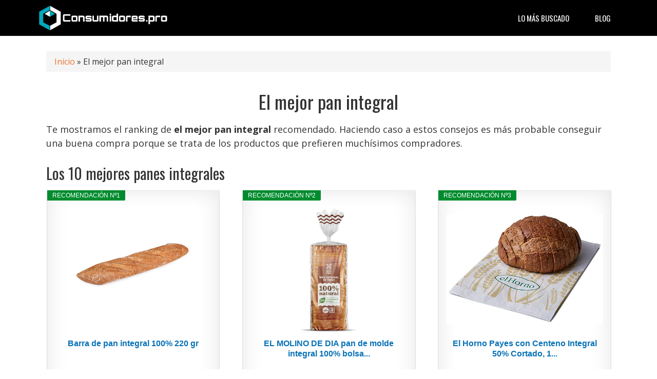

--- FILE ---
content_type: text/html; charset=UTF-8
request_url: https://consumidores.pro/pan-integral/
body_size: 19812
content:
<!DOCTYPE html>
<html lang="es">
<head>
	<meta charset="UTF-8">
<script async src="https://pagead2.googlesyndication.com/pagead/js/adsbygoogle.js?client=ca-pub-1165302765992078"
     crossorigin="anonymous"></script>
	<title>▷ El mejor pan integral 【2026】</title>
<meta name='robots' content='max-image-preview:large' />
<meta name="viewport" content="width=device-width, initial-scale=1">
<!-- This site is optimized with the Yoast SEO Premium plugin v12.0.1 - https://yoast.com/wordpress/plugins/seo/ -->
<meta name="description" content="El mejor pan integral ✅ Comparativa de los modelos más vendidos ✅ Entra para ver las mejores ofertas."/>
<link rel="canonical" href="https://consumidores.pro/pan-integral/" />
<meta property="og:locale" content="es_ES" />
<meta property="og:type" content="article" />
<meta property="og:title" content="▷ El mejor pan integral 【2026】" />
<meta property="og:description" content="El mejor pan integral ✅ Comparativa de los modelos más vendidos ✅ Entra para ver las mejores ofertas." />
<meta property="og:url" content="https://consumidores.pro/pan-integral/" />
<meta property="og:site_name" content="Consumidores.pro" />
<meta property="article:section" content="Uncategorized" />
<meta property="article:published_time" content="2020-08-14T12:10:43+02:00" />
<meta property="article:modified_time" content="2023-02-11T20:47:37+01:00" />
<meta property="og:updated_time" content="2023-02-11T20:47:37+01:00" />
<meta name="twitter:card" content="summary_large_image" />
<meta name="twitter:description" content="El mejor pan integral ✅ Comparativa de los modelos más vendidos ✅ Entra para ver las mejores ofertas." />
<meta name="twitter:title" content="▷ El mejor pan integral 【2026】" />
<script type='application/ld+json' class='yoast-schema-graph yoast-schema-graph--main'>{"@context":"https://schema.org","@graph":[{"@type":"WebSite","@id":"https://consumidores.pro/#website","url":"https://consumidores.pro/","name":"Consumidores.pro","potentialAction":{"@type":"SearchAction","target":"https://consumidores.pro/?s={search_term_string}","query-input":"required name=search_term_string"}},{"@type":"WebPage","@id":"https://consumidores.pro/pan-integral/#webpage","url":"https://consumidores.pro/pan-integral/","inLanguage":"es","name":"\u25b7 El mejor pan integral \u30102026\u3011","isPartOf":{"@id":"https://consumidores.pro/#website"},"datePublished":"2020-08-14T12:10:43+02:00","dateModified":"2023-02-11T20:47:37+01:00","author":{"@id":"https://consumidores.pro/#/schema/person/7ec6949fe67af47a26e048fd99c50721"},"description":"El mejor pan integral \u2705 Comparativa de los modelos m\u00e1s vendidos \u2705 Entra para ver las mejores ofertas.","breadcrumb":{"@id":"https://consumidores.pro/pan-integral/#breadcrumb"}},{"@type":"BreadcrumbList","@id":"https://consumidores.pro/pan-integral/#breadcrumb","itemListElement":[{"@type":"ListItem","position":1,"item":{"@type":"WebPage","@id":"https://consumidores.pro/","url":"https://consumidores.pro/","name":"Inicio"}},{"@type":"ListItem","position":2,"item":{"@type":"WebPage","@id":"https://consumidores.pro/pan-integral/","url":"https://consumidores.pro/pan-integral/","name":"El mejor pan integral"}}]},{"@type":["Person"],"@id":"https://consumidores.pro/#/schema/person/7ec6949fe67af47a26e048fd99c50721","name":"Nimrook","sameAs":[]}]}</script>
<!-- / Yoast SEO Premium plugin. -->

<link rel='dns-prefetch' href='//unpkg.com' />
<link href='https://fonts.gstatic.com' crossorigin rel='preconnect' />
<link href='https://fonts.googleapis.com' crossorigin rel='preconnect' />
<link rel="alternate" type="application/rss+xml" title="Consumidores.pro &raquo; Feed" href="https://consumidores.pro/feed/" />
<link rel="alternate" type="application/rss+xml" title="Consumidores.pro &raquo; Feed de los comentarios" href="https://consumidores.pro/comments/feed/" />
<script>
window._wpemojiSettings = {"baseUrl":"https:\/\/s.w.org\/images\/core\/emoji\/15.0.3\/72x72\/","ext":".png","svgUrl":"https:\/\/s.w.org\/images\/core\/emoji\/15.0.3\/svg\/","svgExt":".svg","source":{"concatemoji":"https:\/\/consumidores.pro\/wp-includes\/js\/wp-emoji-release.min.js?ver=6.6.4"}};
/*! This file is auto-generated */
!function(i,n){var o,s,e;function c(e){try{var t={supportTests:e,timestamp:(new Date).valueOf()};sessionStorage.setItem(o,JSON.stringify(t))}catch(e){}}function p(e,t,n){e.clearRect(0,0,e.canvas.width,e.canvas.height),e.fillText(t,0,0);var t=new Uint32Array(e.getImageData(0,0,e.canvas.width,e.canvas.height).data),r=(e.clearRect(0,0,e.canvas.width,e.canvas.height),e.fillText(n,0,0),new Uint32Array(e.getImageData(0,0,e.canvas.width,e.canvas.height).data));return t.every(function(e,t){return e===r[t]})}function u(e,t,n){switch(t){case"flag":return n(e,"\ud83c\udff3\ufe0f\u200d\u26a7\ufe0f","\ud83c\udff3\ufe0f\u200b\u26a7\ufe0f")?!1:!n(e,"\ud83c\uddfa\ud83c\uddf3","\ud83c\uddfa\u200b\ud83c\uddf3")&&!n(e,"\ud83c\udff4\udb40\udc67\udb40\udc62\udb40\udc65\udb40\udc6e\udb40\udc67\udb40\udc7f","\ud83c\udff4\u200b\udb40\udc67\u200b\udb40\udc62\u200b\udb40\udc65\u200b\udb40\udc6e\u200b\udb40\udc67\u200b\udb40\udc7f");case"emoji":return!n(e,"\ud83d\udc26\u200d\u2b1b","\ud83d\udc26\u200b\u2b1b")}return!1}function f(e,t,n){var r="undefined"!=typeof WorkerGlobalScope&&self instanceof WorkerGlobalScope?new OffscreenCanvas(300,150):i.createElement("canvas"),a=r.getContext("2d",{willReadFrequently:!0}),o=(a.textBaseline="top",a.font="600 32px Arial",{});return e.forEach(function(e){o[e]=t(a,e,n)}),o}function t(e){var t=i.createElement("script");t.src=e,t.defer=!0,i.head.appendChild(t)}"undefined"!=typeof Promise&&(o="wpEmojiSettingsSupports",s=["flag","emoji"],n.supports={everything:!0,everythingExceptFlag:!0},e=new Promise(function(e){i.addEventListener("DOMContentLoaded",e,{once:!0})}),new Promise(function(t){var n=function(){try{var e=JSON.parse(sessionStorage.getItem(o));if("object"==typeof e&&"number"==typeof e.timestamp&&(new Date).valueOf()<e.timestamp+604800&&"object"==typeof e.supportTests)return e.supportTests}catch(e){}return null}();if(!n){if("undefined"!=typeof Worker&&"undefined"!=typeof OffscreenCanvas&&"undefined"!=typeof URL&&URL.createObjectURL&&"undefined"!=typeof Blob)try{var e="postMessage("+f.toString()+"("+[JSON.stringify(s),u.toString(),p.toString()].join(",")+"));",r=new Blob([e],{type:"text/javascript"}),a=new Worker(URL.createObjectURL(r),{name:"wpTestEmojiSupports"});return void(a.onmessage=function(e){c(n=e.data),a.terminate(),t(n)})}catch(e){}c(n=f(s,u,p))}t(n)}).then(function(e){for(var t in e)n.supports[t]=e[t],n.supports.everything=n.supports.everything&&n.supports[t],"flag"!==t&&(n.supports.everythingExceptFlag=n.supports.everythingExceptFlag&&n.supports[t]);n.supports.everythingExceptFlag=n.supports.everythingExceptFlag&&!n.supports.flag,n.DOMReady=!1,n.readyCallback=function(){n.DOMReady=!0}}).then(function(){return e}).then(function(){var e;n.supports.everything||(n.readyCallback(),(e=n.source||{}).concatemoji?t(e.concatemoji):e.wpemoji&&e.twemoji&&(t(e.twemoji),t(e.wpemoji)))}))}((window,document),window._wpemojiSettings);
</script>
<link rel='stylesheet' id='page-generator-pro-leaflet-css-css' href='https://unpkg.com/leaflet@1.5.1/dist/leaflet.css?ver=2.3.3' media='all' />
<link rel='stylesheet' id='pt-cv-public-style-css' href='https://consumidores.pro/wp-content/plugins/content-views-query-and-display-post-page/public/assets/css/cv.css?ver=3.6.4' media='all' />
<link rel='stylesheet' id='pt-cv-public-pro-style-css' href='https://consumidores.pro/wp-content/plugins/pt-content-views-pro/public/assets/css/cvpro.min.css?ver=5.6.1' media='all' />
<link rel='stylesheet' id='generate-fonts-css' href='//fonts.googleapis.com/css?family=Open+Sans:300,300italic,regular,italic,600,600italic,700,700italic,800,800italic|Oswald:200,300,regular,500,600,700' media='all' />
<style id='wp-emoji-styles-inline-css'>

	img.wp-smiley, img.emoji {
		display: inline !important;
		border: none !important;
		box-shadow: none !important;
		height: 1em !important;
		width: 1em !important;
		margin: 0 0.07em !important;
		vertical-align: -0.1em !important;
		background: none !important;
		padding: 0 !important;
	}
</style>
<link rel='stylesheet' id='wp-block-library-css' href='https://consumidores.pro/wp-includes/css/dist/block-library/style.min.css?ver=6.6.4' media='all' />
<style id='classic-theme-styles-inline-css'>
/*! This file is auto-generated */
.wp-block-button__link{color:#fff;background-color:#32373c;border-radius:9999px;box-shadow:none;text-decoration:none;padding:calc(.667em + 2px) calc(1.333em + 2px);font-size:1.125em}.wp-block-file__button{background:#32373c;color:#fff;text-decoration:none}
</style>
<style id='global-styles-inline-css'>
:root{--wp--preset--aspect-ratio--square: 1;--wp--preset--aspect-ratio--4-3: 4/3;--wp--preset--aspect-ratio--3-4: 3/4;--wp--preset--aspect-ratio--3-2: 3/2;--wp--preset--aspect-ratio--2-3: 2/3;--wp--preset--aspect-ratio--16-9: 16/9;--wp--preset--aspect-ratio--9-16: 9/16;--wp--preset--color--black: #000000;--wp--preset--color--cyan-bluish-gray: #abb8c3;--wp--preset--color--white: #ffffff;--wp--preset--color--pale-pink: #f78da7;--wp--preset--color--vivid-red: #cf2e2e;--wp--preset--color--luminous-vivid-orange: #ff6900;--wp--preset--color--luminous-vivid-amber: #fcb900;--wp--preset--color--light-green-cyan: #7bdcb5;--wp--preset--color--vivid-green-cyan: #00d084;--wp--preset--color--pale-cyan-blue: #8ed1fc;--wp--preset--color--vivid-cyan-blue: #0693e3;--wp--preset--color--vivid-purple: #9b51e0;--wp--preset--color--contrast: var(--contrast);--wp--preset--color--contrast-2: var(--contrast-2);--wp--preset--color--contrast-3: var(--contrast-3);--wp--preset--color--base: var(--base);--wp--preset--color--base-2: var(--base-2);--wp--preset--color--base-3: var(--base-3);--wp--preset--color--accent: var(--accent);--wp--preset--gradient--vivid-cyan-blue-to-vivid-purple: linear-gradient(135deg,rgba(6,147,227,1) 0%,rgb(155,81,224) 100%);--wp--preset--gradient--light-green-cyan-to-vivid-green-cyan: linear-gradient(135deg,rgb(122,220,180) 0%,rgb(0,208,130) 100%);--wp--preset--gradient--luminous-vivid-amber-to-luminous-vivid-orange: linear-gradient(135deg,rgba(252,185,0,1) 0%,rgba(255,105,0,1) 100%);--wp--preset--gradient--luminous-vivid-orange-to-vivid-red: linear-gradient(135deg,rgba(255,105,0,1) 0%,rgb(207,46,46) 100%);--wp--preset--gradient--very-light-gray-to-cyan-bluish-gray: linear-gradient(135deg,rgb(238,238,238) 0%,rgb(169,184,195) 100%);--wp--preset--gradient--cool-to-warm-spectrum: linear-gradient(135deg,rgb(74,234,220) 0%,rgb(151,120,209) 20%,rgb(207,42,186) 40%,rgb(238,44,130) 60%,rgb(251,105,98) 80%,rgb(254,248,76) 100%);--wp--preset--gradient--blush-light-purple: linear-gradient(135deg,rgb(255,206,236) 0%,rgb(152,150,240) 100%);--wp--preset--gradient--blush-bordeaux: linear-gradient(135deg,rgb(254,205,165) 0%,rgb(254,45,45) 50%,rgb(107,0,62) 100%);--wp--preset--gradient--luminous-dusk: linear-gradient(135deg,rgb(255,203,112) 0%,rgb(199,81,192) 50%,rgb(65,88,208) 100%);--wp--preset--gradient--pale-ocean: linear-gradient(135deg,rgb(255,245,203) 0%,rgb(182,227,212) 50%,rgb(51,167,181) 100%);--wp--preset--gradient--electric-grass: linear-gradient(135deg,rgb(202,248,128) 0%,rgb(113,206,126) 100%);--wp--preset--gradient--midnight: linear-gradient(135deg,rgb(2,3,129) 0%,rgb(40,116,252) 100%);--wp--preset--font-size--small: 13px;--wp--preset--font-size--medium: 20px;--wp--preset--font-size--large: 36px;--wp--preset--font-size--x-large: 42px;--wp--preset--spacing--20: 0.44rem;--wp--preset--spacing--30: 0.67rem;--wp--preset--spacing--40: 1rem;--wp--preset--spacing--50: 1.5rem;--wp--preset--spacing--60: 2.25rem;--wp--preset--spacing--70: 3.38rem;--wp--preset--spacing--80: 5.06rem;--wp--preset--shadow--natural: 6px 6px 9px rgba(0, 0, 0, 0.2);--wp--preset--shadow--deep: 12px 12px 50px rgba(0, 0, 0, 0.4);--wp--preset--shadow--sharp: 6px 6px 0px rgba(0, 0, 0, 0.2);--wp--preset--shadow--outlined: 6px 6px 0px -3px rgba(255, 255, 255, 1), 6px 6px rgba(0, 0, 0, 1);--wp--preset--shadow--crisp: 6px 6px 0px rgba(0, 0, 0, 1);}:where(.is-layout-flex){gap: 0.5em;}:where(.is-layout-grid){gap: 0.5em;}body .is-layout-flex{display: flex;}.is-layout-flex{flex-wrap: wrap;align-items: center;}.is-layout-flex > :is(*, div){margin: 0;}body .is-layout-grid{display: grid;}.is-layout-grid > :is(*, div){margin: 0;}:where(.wp-block-columns.is-layout-flex){gap: 2em;}:where(.wp-block-columns.is-layout-grid){gap: 2em;}:where(.wp-block-post-template.is-layout-flex){gap: 1.25em;}:where(.wp-block-post-template.is-layout-grid){gap: 1.25em;}.has-black-color{color: var(--wp--preset--color--black) !important;}.has-cyan-bluish-gray-color{color: var(--wp--preset--color--cyan-bluish-gray) !important;}.has-white-color{color: var(--wp--preset--color--white) !important;}.has-pale-pink-color{color: var(--wp--preset--color--pale-pink) !important;}.has-vivid-red-color{color: var(--wp--preset--color--vivid-red) !important;}.has-luminous-vivid-orange-color{color: var(--wp--preset--color--luminous-vivid-orange) !important;}.has-luminous-vivid-amber-color{color: var(--wp--preset--color--luminous-vivid-amber) !important;}.has-light-green-cyan-color{color: var(--wp--preset--color--light-green-cyan) !important;}.has-vivid-green-cyan-color{color: var(--wp--preset--color--vivid-green-cyan) !important;}.has-pale-cyan-blue-color{color: var(--wp--preset--color--pale-cyan-blue) !important;}.has-vivid-cyan-blue-color{color: var(--wp--preset--color--vivid-cyan-blue) !important;}.has-vivid-purple-color{color: var(--wp--preset--color--vivid-purple) !important;}.has-black-background-color{background-color: var(--wp--preset--color--black) !important;}.has-cyan-bluish-gray-background-color{background-color: var(--wp--preset--color--cyan-bluish-gray) !important;}.has-white-background-color{background-color: var(--wp--preset--color--white) !important;}.has-pale-pink-background-color{background-color: var(--wp--preset--color--pale-pink) !important;}.has-vivid-red-background-color{background-color: var(--wp--preset--color--vivid-red) !important;}.has-luminous-vivid-orange-background-color{background-color: var(--wp--preset--color--luminous-vivid-orange) !important;}.has-luminous-vivid-amber-background-color{background-color: var(--wp--preset--color--luminous-vivid-amber) !important;}.has-light-green-cyan-background-color{background-color: var(--wp--preset--color--light-green-cyan) !important;}.has-vivid-green-cyan-background-color{background-color: var(--wp--preset--color--vivid-green-cyan) !important;}.has-pale-cyan-blue-background-color{background-color: var(--wp--preset--color--pale-cyan-blue) !important;}.has-vivid-cyan-blue-background-color{background-color: var(--wp--preset--color--vivid-cyan-blue) !important;}.has-vivid-purple-background-color{background-color: var(--wp--preset--color--vivid-purple) !important;}.has-black-border-color{border-color: var(--wp--preset--color--black) !important;}.has-cyan-bluish-gray-border-color{border-color: var(--wp--preset--color--cyan-bluish-gray) !important;}.has-white-border-color{border-color: var(--wp--preset--color--white) !important;}.has-pale-pink-border-color{border-color: var(--wp--preset--color--pale-pink) !important;}.has-vivid-red-border-color{border-color: var(--wp--preset--color--vivid-red) !important;}.has-luminous-vivid-orange-border-color{border-color: var(--wp--preset--color--luminous-vivid-orange) !important;}.has-luminous-vivid-amber-border-color{border-color: var(--wp--preset--color--luminous-vivid-amber) !important;}.has-light-green-cyan-border-color{border-color: var(--wp--preset--color--light-green-cyan) !important;}.has-vivid-green-cyan-border-color{border-color: var(--wp--preset--color--vivid-green-cyan) !important;}.has-pale-cyan-blue-border-color{border-color: var(--wp--preset--color--pale-cyan-blue) !important;}.has-vivid-cyan-blue-border-color{border-color: var(--wp--preset--color--vivid-cyan-blue) !important;}.has-vivid-purple-border-color{border-color: var(--wp--preset--color--vivid-purple) !important;}.has-vivid-cyan-blue-to-vivid-purple-gradient-background{background: var(--wp--preset--gradient--vivid-cyan-blue-to-vivid-purple) !important;}.has-light-green-cyan-to-vivid-green-cyan-gradient-background{background: var(--wp--preset--gradient--light-green-cyan-to-vivid-green-cyan) !important;}.has-luminous-vivid-amber-to-luminous-vivid-orange-gradient-background{background: var(--wp--preset--gradient--luminous-vivid-amber-to-luminous-vivid-orange) !important;}.has-luminous-vivid-orange-to-vivid-red-gradient-background{background: var(--wp--preset--gradient--luminous-vivid-orange-to-vivid-red) !important;}.has-very-light-gray-to-cyan-bluish-gray-gradient-background{background: var(--wp--preset--gradient--very-light-gray-to-cyan-bluish-gray) !important;}.has-cool-to-warm-spectrum-gradient-background{background: var(--wp--preset--gradient--cool-to-warm-spectrum) !important;}.has-blush-light-purple-gradient-background{background: var(--wp--preset--gradient--blush-light-purple) !important;}.has-blush-bordeaux-gradient-background{background: var(--wp--preset--gradient--blush-bordeaux) !important;}.has-luminous-dusk-gradient-background{background: var(--wp--preset--gradient--luminous-dusk) !important;}.has-pale-ocean-gradient-background{background: var(--wp--preset--gradient--pale-ocean) !important;}.has-electric-grass-gradient-background{background: var(--wp--preset--gradient--electric-grass) !important;}.has-midnight-gradient-background{background: var(--wp--preset--gradient--midnight) !important;}.has-small-font-size{font-size: var(--wp--preset--font-size--small) !important;}.has-medium-font-size{font-size: var(--wp--preset--font-size--medium) !important;}.has-large-font-size{font-size: var(--wp--preset--font-size--large) !important;}.has-x-large-font-size{font-size: var(--wp--preset--font-size--x-large) !important;}
:where(.wp-block-post-template.is-layout-flex){gap: 1.25em;}:where(.wp-block-post-template.is-layout-grid){gap: 1.25em;}
:where(.wp-block-columns.is-layout-flex){gap: 2em;}:where(.wp-block-columns.is-layout-grid){gap: 2em;}
:root :where(.wp-block-pullquote){font-size: 1.5em;line-height: 1.6;}
</style>
<link rel='stylesheet' id='contact-form-7-css' href='https://consumidores.pro/wp-content/plugins/contact-form-7/includes/css/styles.css?ver=5.9.3' media='all' />
<link rel='stylesheet' id='generate-style-css' href='https://consumidores.pro/wp-content/themes/generatepress/assets/css/all.min.css?ver=3.3.0' media='all' />
<style id='generate-style-inline-css'>
.entry-header .entry-meta {display:none;}.post-navigation {display:none;}.single footer.entry-meta {display:none;}
body{background-color:#ffffff;color:#333333;}a{color:#ed702b;}a:visited{color:#ed702b;}a:hover, a:focus, a:active{color:#333333;}body .grid-container{max-width:1140px;}.wp-block-group__inner-container{max-width:1140px;margin-left:auto;margin-right:auto;}.site-header .header-image{width:260px;}.generate-back-to-top{font-size:20px;border-radius:3px;position:fixed;bottom:30px;right:30px;line-height:40px;width:40px;text-align:center;z-index:10;transition:opacity 300ms ease-in-out;opacity:0.1;transform:translateY(1000px);}.generate-back-to-top__show{opacity:1;transform:translateY(0);}:root{--contrast:#222222;--contrast-2:#575760;--contrast-3:#b2b2be;--base:#f0f0f0;--base-2:#f7f8f9;--base-3:#ffffff;--accent:#1e73be;}:root .has-contrast-color{color:var(--contrast);}:root .has-contrast-background-color{background-color:var(--contrast);}:root .has-contrast-2-color{color:var(--contrast-2);}:root .has-contrast-2-background-color{background-color:var(--contrast-2);}:root .has-contrast-3-color{color:var(--contrast-3);}:root .has-contrast-3-background-color{background-color:var(--contrast-3);}:root .has-base-color{color:var(--base);}:root .has-base-background-color{background-color:var(--base);}:root .has-base-2-color{color:var(--base-2);}:root .has-base-2-background-color{background-color:var(--base-2);}:root .has-base-3-color{color:var(--base-3);}:root .has-base-3-background-color{background-color:var(--base-3);}:root .has-accent-color{color:var(--accent);}:root .has-accent-background-color{background-color:var(--accent);}body, button, input, select, textarea{font-family:"Open Sans", sans-serif;font-size:18px;}body{line-height:1.5;}.entry-content > [class*="wp-block-"]:not(:last-child):not(.wp-block-heading){margin-bottom:1.5em;}.main-title{font-family:"Oswald", sans-serif;font-size:36px;}.site-description{font-family:"Open Sans", sans-serif;}.main-navigation a, .menu-toggle{font-family:"Oswald", sans-serif;font-weight:400;text-transform:uppercase;}.main-navigation .main-nav ul ul li a{font-size:14px;}.widget-title{font-family:"Oswald", sans-serif;}.sidebar .widget, .footer-widgets .widget{font-size:17px;}h1{font-family:"Oswald", sans-serif;font-weight:400;font-size:36px;}h2{font-family:"Oswald", sans-serif;font-weight:400;font-size:30px;margin-bottom:15px;}h3{font-family:"Oswald", sans-serif;font-weight:400;font-size:24px;margin-bottom:15px;}h4{font-family:"Oswald", sans-serif;font-weight:500;font-size:inherit;}h5{font-size:inherit;}.site-info{font-family:"Open Sans", sans-serif;font-size:12px;}@media (max-width:768px){.main-title{font-size:20px;}h1{font-size:36px;}h2{font-size:30px;}}.top-bar{background-color:#636363;color:#ffffff;}.top-bar a{color:#ffffff;}.top-bar a:hover{color:#303030;}.site-header{background-color:#000000;color:#ed702b;}.site-header a{color:#ed702b;}.site-header a:hover{color:#ed702b;}.main-title a,.main-title a:hover{color:#222222;}.site-description{color:#ffffff;}.mobile-menu-control-wrapper .menu-toggle,.mobile-menu-control-wrapper .menu-toggle:hover,.mobile-menu-control-wrapper .menu-toggle:focus,.has-inline-mobile-toggle #site-navigation.toggled{background-color:rgba(0, 0, 0, 0.02);}.main-navigation,.main-navigation ul ul{background-color:#000000;}.main-navigation .main-nav ul li a, .main-navigation .menu-toggle, .main-navigation .menu-bar-items{color:#ffffff;}.main-navigation .main-nav ul li:not([class*="current-menu-"]):hover > a, .main-navigation .main-nav ul li:not([class*="current-menu-"]):focus > a, .main-navigation .main-nav ul li.sfHover:not([class*="current-menu-"]) > a, .main-navigation .menu-bar-item:hover > a, .main-navigation .menu-bar-item.sfHover > a{color:#ed702b;background-color:#000000;}button.menu-toggle:hover,button.menu-toggle:focus,.main-navigation .mobile-bar-items a,.main-navigation .mobile-bar-items a:hover,.main-navigation .mobile-bar-items a:focus{color:#ffffff;}.main-navigation .main-nav ul li[class*="current-menu-"] > a{color:#ed702b;background-color:#000000;}.navigation-search input[type="search"],.navigation-search input[type="search"]:active, .navigation-search input[type="search"]:focus, .main-navigation .main-nav ul li.search-item.active > a, .main-navigation .menu-bar-items .search-item.active > a{color:#ed702b;background-color:#000000;}.main-navigation ul ul{background-color:#000000;}.main-navigation .main-nav ul ul li a{color:#ffffff;}.main-navigation .main-nav ul ul li:not([class*="current-menu-"]):hover > a,.main-navigation .main-nav ul ul li:not([class*="current-menu-"]):focus > a, .main-navigation .main-nav ul ul li.sfHover:not([class*="current-menu-"]) > a{color:#ed702b;background-color:#000000;}.main-navigation .main-nav ul ul li[class*="current-menu-"] > a{color:#ed702b;background-color:#000000;}.separate-containers .inside-article, .separate-containers .comments-area, .separate-containers .page-header, .one-container .container, .separate-containers .paging-navigation, .inside-page-header{background-color:#ffffff;}.entry-meta{color:#595959;}.entry-meta a{color:#595959;}.entry-meta a:hover{color:#1e73be;}.sidebar .widget{background-color:#ffffff;}.sidebar .widget .widget-title{color:#000000;}.footer-widgets{color:#999999;background-color:#000000;}.footer-widgets a{color:#ed702b;}.footer-widgets a:hover{color:#ed702b;}.footer-widgets .widget-title{color:#ffffff;}.site-info{color:#ffffff;background-color:#0a0a0a;}.site-info a{color:#ed702b;}.site-info a:hover{color:#ed702b;}.footer-bar .widget_nav_menu .current-menu-item a{color:#ed702b;}input[type="text"],input[type="email"],input[type="url"],input[type="password"],input[type="search"],input[type="tel"],input[type="number"],textarea,select{color:#666666;background-color:#fafafa;border-color:#cccccc;}input[type="text"]:focus,input[type="email"]:focus,input[type="url"]:focus,input[type="password"]:focus,input[type="search"]:focus,input[type="tel"]:focus,input[type="number"]:focus,textarea:focus,select:focus{color:#666666;background-color:#ffffff;border-color:#bfbfbf;}button,html input[type="button"],input[type="reset"],input[type="submit"],a.button,a.wp-block-button__link:not(.has-background){color:#ffffff;background-color:#666666;}button:hover,html input[type="button"]:hover,input[type="reset"]:hover,input[type="submit"]:hover,a.button:hover,button:focus,html input[type="button"]:focus,input[type="reset"]:focus,input[type="submit"]:focus,a.button:focus,a.wp-block-button__link:not(.has-background):active,a.wp-block-button__link:not(.has-background):focus,a.wp-block-button__link:not(.has-background):hover{color:#ffffff;background-color:#3f3f3f;}a.generate-back-to-top{background-color:rgba( 0,0,0,0.4 );color:#ed702b;}a.generate-back-to-top:hover,a.generate-back-to-top:focus{background-color:rgba( 0,0,0,0.6 );color:#ed702b;}:root{--gp-search-modal-bg-color:var(--base-3);--gp-search-modal-text-color:var(--contrast);--gp-search-modal-overlay-bg-color:rgba(0,0,0,0.2);}@media (max-width: 768px){.main-navigation .menu-bar-item:hover > a, .main-navigation .menu-bar-item.sfHover > a{background:none;color:#ffffff;}}.inside-top-bar{padding:10px;}.inside-header{padding:5px;}.separate-containers .inside-article, .separate-containers .comments-area, .separate-containers .page-header, .separate-containers .paging-navigation, .one-container .site-content, .inside-page-header{padding:30px 20px 30px 20px;}.site-main .wp-block-group__inner-container{padding:30px 20px 30px 20px;}.entry-content .alignwide, body:not(.no-sidebar) .entry-content .alignfull{margin-left:-20px;width:calc(100% + 40px);max-width:calc(100% + 40px);}.one-container.right-sidebar .site-main,.one-container.both-right .site-main{margin-right:20px;}.one-container.left-sidebar .site-main,.one-container.both-left .site-main{margin-left:20px;}.one-container.both-sidebars .site-main{margin:0px 20px 0px 20px;}.rtl .menu-item-has-children .dropdown-menu-toggle{padding-left:20px;}.rtl .main-navigation .main-nav ul li.menu-item-has-children > a{padding-right:20px;}.site-info{padding:20px;}@media (max-width:768px){.separate-containers .inside-article, .separate-containers .comments-area, .separate-containers .page-header, .separate-containers .paging-navigation, .one-container .site-content, .inside-page-header{padding:30px 15px 30px 15px;}.site-main .wp-block-group__inner-container{padding:30px 15px 30px 15px;}.site-info{padding-right:10px;padding-left:10px;}.entry-content .alignwide, body:not(.no-sidebar) .entry-content .alignfull{margin-left:-15px;width:calc(100% + 30px);max-width:calc(100% + 30px);}}.one-container .sidebar .widget{padding:0px;}/* End cached CSS */@media (max-width: 768px){.main-navigation .menu-toggle,.main-navigation .mobile-bar-items,.sidebar-nav-mobile:not(#sticky-placeholder){display:block;}.main-navigation ul,.gen-sidebar-nav{display:none;}[class*="nav-float-"] .site-header .inside-header > *{float:none;clear:both;}}
.main-navigation .slideout-toggle a:before,.slide-opened .slideout-overlay .slideout-exit:before{font-family:GeneratePress;}.slideout-navigation .dropdown-menu-toggle:before{content:"\f107" !important;}.slideout-navigation .sfHover > a .dropdown-menu-toggle:before{content:"\f106" !important;}.page .entry-content{margin-top:0px;}.single .entry-content{margin-top:0;}
.navigation-branding .main-title{font-weight:bold;text-transform:none;font-size:36px;font-family:"Oswald", sans-serif;}@media (max-width: 768px){.navigation-branding .main-title{font-size:20px;}}
@media (max-width: 768px){.main-navigation .main-nav ul li a,.menu-toggle,.main-navigation .mobile-bar-items a{line-height:70px;}.main-navigation .site-logo.navigation-logo img, .mobile-header-navigation .site-logo.mobile-header-logo img, .navigation-search input{height:70px;}}
</style>
<link rel='stylesheet' id='generate-font-icons-css' href='https://consumidores.pro/wp-content/themes/generatepress/assets/css/components/font-icons.min.css?ver=3.3.0' media='all' />
<link rel='stylesheet' id='aawp-styles-css' href='https://consumidores.pro/wp-content/plugins/aawp/public/assets/css/styles.min.css?ver=3.11' media='all' />
<link rel='stylesheet' id='generate-blog-css' href='https://consumidores.pro/wp-content/plugins/gp-premium/blog/functions/css/style-min.css?ver=1.8.1' media='all' />
<link rel='stylesheet' id='generate-navigation-branding-css' href='https://consumidores.pro/wp-content/plugins/gp-premium/menu-plus/functions/css/navigation-branding.min.css?ver=1.8.1' media='all' />
<style id='generate-navigation-branding-inline-css'>
@media (max-width: 768px){.site-header, #site-navigation, #sticky-navigation{display:none !important;opacity:0.0;}#mobile-header{display:block !important;width:100% !important;}#mobile-header .main-nav > ul{display:none;}#mobile-header.toggled .main-nav > ul, #mobile-header .menu-toggle, #mobile-header .mobile-bar-items{display:block;}#mobile-header .main-nav{-ms-flex:0 0 100%;flex:0 0 100%;-webkit-box-ordinal-group:5;-ms-flex-order:4;order:4;}}.navigation-branding img, .site-logo.mobile-header-logo img{height:60px;width:auto;}.navigation-branding .main-title{line-height:60px;}@media (max-width: 1150px){#site-navigation .navigation-branding, #sticky-navigation .navigation-branding{margin-left:10px;}}@media (max-width: 768px){.main-navigation:not(.slideout-navigation) .main-nav{-ms-flex:0 0 100%;flex:0 0 100%;}.main-navigation:not(.slideout-navigation) .inside-navigation{-ms-flex-wrap:wrap;flex-wrap:wrap;display:-webkit-box;display:-ms-flexbox;display:flex;}.nav-aligned-center .navigation-branding, .nav-aligned-left .navigation-branding{margin-right:auto;}.nav-aligned-center  .main-navigation.has-branding:not(.slideout-navigation) .inside-navigation .main-nav,.nav-aligned-center  .main-navigation.has-sticky-branding.navigation-stick .inside-navigation .main-nav,.nav-aligned-left  .main-navigation.has-branding:not(.slideout-navigation) .inside-navigation .main-nav,.nav-aligned-left  .main-navigation.has-sticky-branding.navigation-stick .inside-navigation .main-nav{margin-right:0px;}.navigation-branding img, .site-logo.mobile-header-logo{height:70px;}.navigation-branding .main-title{line-height:70px;}}
</style>
<script src="https://unpkg.com/leaflet@1.5.1/dist/leaflet.js?ver=2.3.3" id="page-generator-pro-leaflet-js-js"></script>
<script src="https://consumidores.pro/wp-includes/js/jquery/jquery.min.js?ver=3.7.1" id="jquery-core-js"></script>
<script src="https://consumidores.pro/wp-includes/js/jquery/jquery-migrate.min.js?ver=3.4.1" id="jquery-migrate-js"></script>
<link rel="https://api.w.org/" href="https://consumidores.pro/wp-json/" /><link rel="alternate" title="JSON" type="application/json" href="https://consumidores.pro/wp-json/wp/v2/posts/273" /><link rel="EditURI" type="application/rsd+xml" title="RSD" href="https://consumidores.pro/xmlrpc.php?rsd" />
<meta name="generator" content="WordPress 6.6.4" />
<link rel='shortlink' href='https://consumidores.pro/?p=273' />
<link rel="alternate" title="oEmbed (JSON)" type="application/json+oembed" href="https://consumidores.pro/wp-json/oembed/1.0/embed?url=https%3A%2F%2Fconsumidores.pro%2Fpan-integral%2F" />
<link rel="alternate" title="oEmbed (XML)" type="text/xml+oembed" href="https://consumidores.pro/wp-json/oembed/1.0/embed?url=https%3A%2F%2Fconsumidores.pro%2Fpan-integral%2F&#038;format=xml" />
<style type="text/css">.aawp .aawp-tb__row--highlight{background-color:#256aaf;}.aawp .aawp-tb__row--highlight{color:#256aaf;}.aawp .aawp-tb__row--highlight a{color:#256aaf;}</style><style type="text/css">/*Ocultar última caja en desktop*/
@media screen and (min-width: 1080px) {
.aawp-grid--col-3 .aawp-grid__item:last-child {display:none;}
}

/*grid*/
.aawp-grid--col-3 .aawp-product__title:link,.aawp-product__title:hover,.aawp-product__title:visited,.aawp-product__title:active {color: #0772b7;}
.aawp-grid--col-3 .aawp-product__content {text-align:center;margin-bottom:1em;}
.aawp-check-prime {float:none !important;}
.aawp-grid--col-3 .aawp-product__ribbon--bestseller {background:#008c2e;}
.aawp-grid--col-3 .aawp-product__ribbon--sale {background:#c41719;}
.aawp .aawp-product--vertical .aawp-product__footer .aawp-button {padding:10px 12px 10px 12px;font-size:18px;}
.aawp-grid {margin-bottom:3em;}

/*peso letra y color botones*/
.aawp-button.aawp-button--buy.aawp-button.aawp-button--orange.aawp-button--icon.aawp-button--icon-amazon-white {font-weight:700;background-color:#ed702b;border-color:#ed702b !important;}

/*tablas*/
.aawp-tb__row,.aawp-tb-ribbon{font-weight: 700;}
.aawp-tb {margin-bottom:5em;}</style><meta name="generator" content="Elementor 3.17.3; features: e_dom_optimization, e_optimized_assets_loading, additional_custom_breakpoints; settings: css_print_method-external, google_font-enabled, font_display-auto">
<style>.recentcomments a{display:inline !important;padding:0 !important;margin:0 !important;}</style><meta name="theme-color" content="#000000"><!-- Global site tag (gtag.js) - Google Analytics -->
<script async src="https://www.googletagmanager.com/gtag/js?id=G-WLHZ8SEY4W"></script>
<script>
  window.dataLayer = window.dataLayer || [];
  function gtag(){dataLayer.push(arguments);}
  gtag('js', new Date());

  gtag('config', 'G-WLHZ8SEY4W');
</script><link rel="icon" href="https://consumidores.pro/wp-content/uploads/2020/09/cropped-Consumidores.pro-favicon-32x32.png" sizes="32x32" />
<link rel="icon" href="https://consumidores.pro/wp-content/uploads/2020/09/cropped-Consumidores.pro-favicon-192x192.png" sizes="192x192" />
<link rel="apple-touch-icon" href="https://consumidores.pro/wp-content/uploads/2020/09/cropped-Consumidores.pro-favicon-180x180.png" />
<meta name="msapplication-TileImage" content="https://consumidores.pro/wp-content/uploads/2020/09/cropped-Consumidores.pro-favicon-270x270.png" />
		<style id="wp-custom-css">
			/*quitar flechitas menú*/
.dropdown-menu-toggle:before {
	display:none;
}

/* efecto fade in para imágenes */
img[data-lazyloaded]{
	opacity: 0;
}

img.litespeed-loaded{
	transition: opacity .5s linear 0.2s;
	opacity: 1;
}

/*esquinas foto principal*/
.thumb {
	border-radius:15px;
}

/* div intro-tabla */
.introdiv {
	clear:both;
	margin-bottom:3em;
}

/*centrar y margen del contenedor*/
div#toc_container {
	margin: auto;
	margin-bottom:27px;
}

/*centrar h1 y h2*/
.entry-content h1,h2 {
	text-align:center;
}

/*alinear h2s temporalmente en old*/
.temph2 {
	text-align:left;
}

/*h3 de los productos*/
.producth3 {
	font-size:30px;
	margin-bottom:18px;
}

/*subrayar h3 de los productos*/
.producth3 a {
	text-decoration:underline;
}

/* estilo de mejores productos x */
.productbest{
	border:2px dashed black;
	border-radius:20px;
	padding:30px;
	margin-bottom:50px;
}

/* centrar h3 de mejores productos x */
.productbesth3 {
	text-align:center;
}

/*margen del primer h2 de la guía*/
.guideh2 {
	margin-top:20px;
}

/*estilos h3 de la guía*/
h3:not(.producth3) {
	border-bottom:1px solid #666;
	padding-bottom:5px;
}

/*margen de los h4 de la guía*/
.guideh4 {
	margin-bottom:5px;
}

/*separar los li*/
.guidelist li {
	padding:0px 0px 8px 0px;
}

/*ajustes de los textos legales*/
h1.legalh1 {
	text-align:center;
}

h2.legalh2 {
	text-align:left;
}

h3.legalh3 {
	border-bottom:none;
}

@media only screen and (min-width:1080px){
	#breadcrumbs {padding:8px 16px;
		background:#f5f5f5;
		font-size:16px;
		margin-bottom:36px;}
	.productdiv {display:flex;align-items:center;}
	.productimg {min-width:33%;}
}

@media only screen and (max-width:1080px){
	#breadcrumbs {padding:4px 8px;
		background:#f5f5f5;
		font-size:12px;
		margin-bottom:36px;}
	.productimg {margin-bottom:18px;}
	.thumb {margin-bottom:36px;}
	ul.guidelist,ol.guidelist {margin:0 0 1.5em 20px !important;}
}
.page-generator-pro-map{clear:both;float:left;width:100%;margin:0 0 20px 0;background:#f2f2f2;border:1px solid #dfdfdf}.page-generator-pro-related-links{clear:both;float:left;width:100%;margin:0 0 20px 0 !important;padding:0 !important;list-style:none}.page-generator-pro-related-links.page-generator-pro-related-links-columns-2 li{float:left;width:50%}.page-generator-pro-related-links.page-generator-pro-related-links-columns-2 li:nth-child(odd){clear:both}.page-generator-pro-related-links.page-generator-pro-related-links-columns-3 li{float:left;width:33%}.page-generator-pro-related-links.page-generator-pro-related-links-columns-3 li:nth-child(3n+1){clear:both}.page-generator-pro-related-links.page-generator-pro-related-links-columns-4 li{float:left;width:25%}.page-generator-pro-related-links.page-generator-pro-related-links-columns-4 li:nth-child(4n+1){clear:both}.page-generator-pro-related-links .prev{float:left;width:50%}.page-generator-pro-related-links .next{float:right;width:50%}.page-generator-pro-yelp{clear:both;float:left;width:100%;margin:0 0 20px 0}.page-generator-pro-yelp div.business{float:left;width:49%;margin:0 1% 20px 0}.page-generator-pro-yelp div.business .rating-stars{display:inline-block;vertical-align:middle;width:132px;height:24px;background:url(https://s3-media2.fl.yelpcdn.com/assets/srv0/yelp_design_web/9b34e39ccbeb/assets/img/stars/stars.png);background-size:132px 560px}.page-generator-pro-yelp div.business .rating-stars.rating-stars-1{background-position:0 -24px}.page-generator-pro-yelp div.business .rating-stars.rating-stars-1-5{background-position:0 -48px}.page-generator-pro-yelp div.business .rating-stars.rating-stars-2{background-position:0 -72px}.page-generator-pro-yelp div.business .rating-stars.rating-stars-2-5{background-position:0 -96px}.page-generator-pro-yelp div.business .rating-stars.rating-stars-3{background-position:0 -120px}.page-generator-pro-yelp div.business .rating-stars.rating-stars-3-5{background-position:0 -144px}.page-generator-pro-yelp div.business .rating-stars.rating-stars-4{background-position:0 -168px}.page-generator-pro-yelp div.business .rating-stars.rating-stars-4-5{background-position:0 -192px}.page-generator-pro-yelp div.business .rating-stars.rating-stars-5{background-position:0 -216px}
		</style>
		</head>

<body class="post-template-default single single-post postid-273 single-format-standard wp-custom-logo wp-embed-responsive aawp-custom post-image-above-header post-image-aligned-center sticky-menu-fade mobile-header mobile-header-logo no-sidebar nav-float-right one-container fluid-header active-footer-widgets-3 header-aligned-left dropdown-hover elementor-default elementor-kit-411" itemtype="https://schema.org/Blog" itemscope>
	
	<a class="screen-reader-text skip-link" href="#content" title="Saltar al contenido">Saltar al contenido</a>		<header class="site-header" id="masthead" aria-label="Sitio"  itemtype="https://schema.org/WPHeader" itemscope>
			<div class="inside-header grid-container grid-parent">
				<div class="site-logo">
					<a href="https://consumidores.pro/" rel="home">
						<img  class="header-image is-logo-image" alt="Consumidores.pro" src="https://consumidores.pro/wp-content/uploads/2020/09/Consumidores.pro-logo.png" srcset="https://consumidores.pro/wp-content/uploads/2020/09/Consumidores.pro-logo.png 1x, https://consumidores.pro/wp-content/uploads/2020/09/Consumidores.pro-logo-2x.png 2x" width="200" height="46" />
					</a>
				</div>		<nav class="main-navigation sub-menu-right" id="site-navigation" aria-label="Principal"  itemtype="https://schema.org/SiteNavigationElement" itemscope>
			<div class="inside-navigation grid-container grid-parent">
								<button class="menu-toggle" aria-controls="primary-menu" aria-expanded="false">
					<span class="mobile-menu">Menu</span>				</button>
				<div id="primary-menu" class="main-nav"><ul id="menu-navbar" class=" menu sf-menu"><li id="menu-item-491" class="menu-item menu-item-type-custom menu-item-object-custom menu-item-has-children menu-item-491"><a href="#">Lo más buscado<span role="presentation" class="dropdown-menu-toggle"></span></a>
<ul class="sub-menu">
	<li id="menu-item-527" class="menu-item menu-item-type-post_type menu-item-object-post menu-item-527"><a href="https://consumidores.pro/aspirador-escoba/">Aspiradores escoba</a></li>
	<li id="menu-item-528" class="menu-item menu-item-type-post_type menu-item-object-post menu-item-528"><a href="https://consumidores.pro/colchones/">Colchones</a></li>
	<li id="menu-item-529" class="menu-item menu-item-type-post_type menu-item-object-post menu-item-529"><a href="https://consumidores.pro/lavadoras/">Lavadoras</a></li>
	<li id="menu-item-530" class="menu-item menu-item-type-post_type menu-item-object-post menu-item-530"><a href="https://consumidores.pro/freidora-sin-aceite/">Freidoras sin aceite</a></li>
	<li id="menu-item-531" class="menu-item menu-item-type-post_type menu-item-object-post menu-item-531"><a href="https://consumidores.pro/crema-antiarrugas/">Cremas antiarrugas</a></li>
	<li id="menu-item-532" class="menu-item menu-item-type-post_type menu-item-object-post menu-item-532"><a href="https://consumidores.pro/robot-aspirador/">Robots aspirador</a></li>
	<li id="menu-item-534" class="menu-item menu-item-type-post_type menu-item-object-post menu-item-534"><a href="https://consumidores.pro/robot-de-cocina/">Robots de cocina</a></li>
	<li id="menu-item-533" class="menu-item menu-item-type-post_type menu-item-object-post menu-item-533"><a href="https://consumidores.pro/purificador-de-aire/">Purificadores de aire</a></li>
</ul>
</li>
<li id="menu-item-1562" class="menu-item menu-item-type-taxonomy menu-item-object-category menu-item-1562"><a href="https://consumidores.pro/blog/">Blog</a></li>
</ul></div>			</div>
		</nav>
					</div>
		</header>
				<nav id="mobile-header" class="main-navigation mobile-header-navigation has-branding" itemtype="https://schema.org/SiteNavigationElement" itemscope>
			<div class="inside-navigation grid-container grid-parent">
				<div class="site-logo mobile-header-logo">
					<a href="https://consumidores.pro/" title="Consumidores.pro" rel="home">
						<img src="https://consumidores.pro/wp-content/uploads/2020/09/Consumidores.pro-logo-2x.png" alt="Consumidores.pro" />
					</a>
				</div>				<button class="menu-toggle" aria-controls="mobile-menu" aria-expanded="false">
										<span class="mobile-menu">Menu</span>
				</button>
				<div id="mobile-menu" class="main-nav"><ul id="menu-navbar-1" class=" menu sf-menu"><li class="menu-item menu-item-type-custom menu-item-object-custom menu-item-has-children menu-item-491"><a href="#">Lo más buscado<span role="presentation" class="dropdown-menu-toggle"></span></a>
<ul class="sub-menu">
	<li class="menu-item menu-item-type-post_type menu-item-object-post menu-item-527"><a href="https://consumidores.pro/aspirador-escoba/">Aspiradores escoba</a></li>
	<li class="menu-item menu-item-type-post_type menu-item-object-post menu-item-528"><a href="https://consumidores.pro/colchones/">Colchones</a></li>
	<li class="menu-item menu-item-type-post_type menu-item-object-post menu-item-529"><a href="https://consumidores.pro/lavadoras/">Lavadoras</a></li>
	<li class="menu-item menu-item-type-post_type menu-item-object-post menu-item-530"><a href="https://consumidores.pro/freidora-sin-aceite/">Freidoras sin aceite</a></li>
	<li class="menu-item menu-item-type-post_type menu-item-object-post menu-item-531"><a href="https://consumidores.pro/crema-antiarrugas/">Cremas antiarrugas</a></li>
	<li class="menu-item menu-item-type-post_type menu-item-object-post menu-item-532"><a href="https://consumidores.pro/robot-aspirador/">Robots aspirador</a></li>
	<li class="menu-item menu-item-type-post_type menu-item-object-post menu-item-534"><a href="https://consumidores.pro/robot-de-cocina/">Robots de cocina</a></li>
	<li class="menu-item menu-item-type-post_type menu-item-object-post menu-item-533"><a href="https://consumidores.pro/purificador-de-aire/">Purificadores de aire</a></li>
</ul>
</li>
<li class="menu-item menu-item-type-taxonomy menu-item-object-category menu-item-1562"><a href="https://consumidores.pro/blog/">Blog</a></li>
</ul></div>			</div><!-- .inside-navigation -->
		</nav><!-- #site-navigation -->
		
	<div class="site grid-container container hfeed grid-parent" id="page">
				<div class="site-content" id="content">
			
	<div class="content-area grid-parent mobile-grid-100 grid-100 tablet-grid-100" id="primary">
		<main class="site-main" id="main">
			
<article id="post-273" class="post-273 post type-post status-publish format-standard hentry category-uncategorized" itemtype="https://schema.org/CreativeWork" itemscope>
	<div class="inside-article">
		<p id="breadcrumbs"><span><span><a href="https://consumidores.pro/" >Inicio</a> » <span class="breadcrumb_last" aria-current="page">El mejor pan integral</span></span></span></p>
		<div class="entry-content" itemprop="text">
			<h1>El mejor pan integral</h1>
<p>Te mostramos el ranking de <strong>el mejor pan integral</strong> recomendado. Haciendo caso a estos consejos es más probable conseguir una buena compra porque se trata de los productos que prefieren muchísimos compradores.</p>
<!--TOC-->
<h2 class="temph2">Los 10 mejores panes integrales</h2>

<div class="aawp">
    <div class="aawp-grid aawp-grid--col-3">

            
        <div class="aawp-grid__item">
            
<div class="aawp-product aawp-product--vertical aawp-product--style-light aawp-product--css-adjust-image-large aawp-product--bestseller aawp-product--ribbon"  data-aawp-product-id="B09SQ1DL4T" data-aawp-product-title="Barra de pan integral 100% 220 gr">

    <span class="aawp-product__ribbon aawp-product__ribbon--bestseller">Recomendación Nº1</span>
    <a class="aawp-product__image--link aawp-product__image"
       href="https://www.amazon.es/dp/B09SQ1DL4T?tag=comprpro-21&linkCode=osi&th=1&psc=1&keywords=pan%20integral" title="Barra de pan integral 100% 220 gr" rel="nofollow" target="_blank" style="background-image: url('https://m.media-amazon.com/images/I/310iABx8CvL.jpg');">
        <img decoding="async" class="aawp-product__image-spacer" src="https://consumidores.pro/wp-content/plugins/aawp/public/assets/img/thumb-spacer.png" alt="Barra de pan integral 100% 220 gr" />
    </a>

    <div class="aawp-product__content">
        <a class="aawp-product__title" href="https://www.amazon.es/dp/B09SQ1DL4T?tag=comprpro-21&linkCode=osi&th=1&psc=1&keywords=pan%20integral" title="Barra de pan integral 100% 220 gr" rel="nofollow" target="_blank">
            Barra de pan integral 100% 220 gr        </a>

        <div class="aawp-product__meta">
            
                    </div>
    </div>

    <div class="aawp-product__footer">

        <div class="aawp-product__pricing">

            
                    </div>

                <a class="aawp-button aawp-button--buy aawp-button aawp-button--orange rounded shadow aawp-button--icon aawp-button--icon-amazon-white" href="https://www.amazon.es/dp/B09SQ1DL4T?tag=comprpro-21&#038;linkCode=osi&#038;th=1&#038;psc=1&#038;keywords=pan%20integral" title="Ver precio en Amazon" target="_blank" rel="nofollow">Ver precio en Amazon</a>
            </div>
</div>
        </div>

            
        <div class="aawp-grid__item">
            
<div class="aawp-product aawp-product--vertical aawp-product--style-light aawp-product--css-adjust-image-large aawp-product--bestseller aawp-product--ribbon"  data-aawp-product-id="B08VF1DSDY" data-aawp-product-title="EL MOLINO DE DIA pan de molde integral 100% bolsa 820 gr">

    <span class="aawp-product__ribbon aawp-product__ribbon--bestseller">Recomendación Nº2</span>
    <a class="aawp-product__image--link aawp-product__image"
       href="https://www.amazon.es/dp/B08VF1DSDY?tag=comprpro-21&linkCode=osi&th=1&psc=1&keywords=pan%20integral" title="EL MOLINO DE DIA pan de molde integral 100% bolsa 820 gr" rel="nofollow" target="_blank" style="background-image: url('https://m.media-amazon.com/images/I/41J5VdoSO-L.jpg');">
        <img decoding="async" class="aawp-product__image-spacer" src="https://consumidores.pro/wp-content/plugins/aawp/public/assets/img/thumb-spacer.png" alt="EL MOLINO DE DIA pan de molde integral 100% bolsa 820 gr" />
    </a>

    <div class="aawp-product__content">
        <a class="aawp-product__title" href="https://www.amazon.es/dp/B08VF1DSDY?tag=comprpro-21&linkCode=osi&th=1&psc=1&keywords=pan%20integral" title="EL MOLINO DE DIA pan de molde integral 100% bolsa 820 gr" rel="nofollow" target="_blank">
            EL MOLINO DE DIA pan de molde integral 100% bolsa...        </a>

        <div class="aawp-product__meta">
            
                    </div>
    </div>

    <div class="aawp-product__footer">

        <div class="aawp-product__pricing">

            
                    </div>

                <a class="aawp-button aawp-button--buy aawp-button aawp-button--orange rounded shadow aawp-button--icon aawp-button--icon-amazon-white" href="https://www.amazon.es/dp/B08VF1DSDY?tag=comprpro-21&#038;linkCode=osi&#038;th=1&#038;psc=1&#038;keywords=pan%20integral" title="Ver precio en Amazon" target="_blank" rel="nofollow">Ver precio en Amazon</a>
            </div>
</div>
        </div>

            
        <div class="aawp-grid__item">
            
<div class="aawp-product aawp-product--vertical aawp-product--style-light aawp-product--css-adjust-image-large aawp-product--bestseller aawp-product--ribbon"  data-aawp-product-id="B08Z5BLVP3" data-aawp-product-title="El Horno Payes con Centeno Integral 50% Cortado 1 x 500 g">

    <span class="aawp-product__ribbon aawp-product__ribbon--bestseller">Recomendación Nº3</span>
    <a class="aawp-product__image--link aawp-product__image"
       href="https://www.amazon.es/dp/B08Z5BLVP3?tag=comprpro-21&linkCode=osi&th=1&psc=1&keywords=pan%20integral" title="El Horno Payes con Centeno Integral 50% Cortado, 1 x 500 g" rel="nofollow" target="_blank" style="background-image: url('https://m.media-amazon.com/images/I/41mRcrAcIKL.jpg');">
        <img decoding="async" class="aawp-product__image-spacer" src="https://consumidores.pro/wp-content/plugins/aawp/public/assets/img/thumb-spacer.png" alt="El Horno Payes con Centeno Integral 50% Cortado, 1 x 500 g" />
    </a>

    <div class="aawp-product__content">
        <a class="aawp-product__title" href="https://www.amazon.es/dp/B08Z5BLVP3?tag=comprpro-21&linkCode=osi&th=1&psc=1&keywords=pan%20integral" title="El Horno Payes con Centeno Integral 50% Cortado, 1 x 500 g" rel="nofollow" target="_blank">
            El Horno Payes con Centeno Integral 50% Cortado, 1...        </a>

        <div class="aawp-product__meta">
            
                    </div>
    </div>

    <div class="aawp-product__footer">

        <div class="aawp-product__pricing">

            
                    </div>

                <a class="aawp-button aawp-button--buy aawp-button aawp-button--orange rounded shadow aawp-button--icon aawp-button--icon-amazon-white" href="https://www.amazon.es/dp/B08Z5BLVP3?tag=comprpro-21&#038;linkCode=osi&#038;th=1&#038;psc=1&#038;keywords=pan%20integral" title="Ver precio en Amazon" target="_blank" rel="nofollow">Ver precio en Amazon</a>
            </div>
</div>
        </div>

            
        <div class="aawp-grid__item">
            
<div class="aawp-product aawp-product--vertical aawp-product--style-light aawp-product--css-adjust-image-large aawp-product--bestseller aawp-product--ribbon"  data-aawp-product-id="B08T6L2BMK" data-aawp-product-title="EL MOLINO DE DIA pan de molde 100% integral bolsa 460 gr">

    <span class="aawp-product__ribbon aawp-product__ribbon--bestseller">Recomendación Nº4</span>
    <a class="aawp-product__image--link aawp-product__image"
       href="https://www.amazon.es/dp/B08T6L2BMK?tag=comprpro-21&linkCode=osi&th=1&psc=1&keywords=pan%20integral" title="EL MOLINO DE DIA pan de molde 100% integral bolsa 460 gr" rel="nofollow" target="_blank" style="background-image: url('https://m.media-amazon.com/images/I/41xXf05tdPL.jpg');">
        <img decoding="async" class="aawp-product__image-spacer" src="https://consumidores.pro/wp-content/plugins/aawp/public/assets/img/thumb-spacer.png" alt="EL MOLINO DE DIA pan de molde 100% integral bolsa 460 gr" />
    </a>

    <div class="aawp-product__content">
        <a class="aawp-product__title" href="https://www.amazon.es/dp/B08T6L2BMK?tag=comprpro-21&linkCode=osi&th=1&psc=1&keywords=pan%20integral" title="EL MOLINO DE DIA pan de molde 100% integral bolsa 460 gr" rel="nofollow" target="_blank">
            EL MOLINO DE DIA pan de molde 100% integral bolsa...        </a>

        <div class="aawp-product__meta">
            
                    </div>
    </div>

    <div class="aawp-product__footer">

        <div class="aawp-product__pricing">

            
                    </div>

                <a class="aawp-button aawp-button--buy aawp-button aawp-button--orange rounded shadow aawp-button--icon aawp-button--icon-amazon-white" href="https://www.amazon.es/dp/B08T6L2BMK?tag=comprpro-21&#038;linkCode=osi&#038;th=1&#038;psc=1&#038;keywords=pan%20integral" title="Ver precio en Amazon" target="_blank" rel="nofollow">Ver precio en Amazon</a>
            </div>
</div>
        </div>

            
        <div class="aawp-grid__item">
            
<div class="aawp-product aawp-product--vertical aawp-product--style-light aawp-product--css-adjust-image-large aawp-product--bestseller aawp-product--ribbon"  data-aawp-product-id="B0CW6MN65Q" data-aawp-product-title="PAN 100% CENTENO KETTERER- SIN AZUCAR AÑADIDO FUENTE DE FIBRA Y BAJO EN GRASAS SATURADAS 500g">

    <span class="aawp-product__ribbon aawp-product__ribbon--bestseller">Recomendación Nº5</span>
    <a class="aawp-product__image--link aawp-product__image"
       href="https://www.amazon.es/dp/B0CW6MN65Q?tag=comprpro-21&linkCode=osi&th=1&psc=1&keywords=pan%20integral" title="PAN 100% CENTENO KETTERER- SIN AZUCAR AÑADIDO, FUENTE DE FIBRA Y BAJO EN GRASAS SATURADAS 500g" rel="nofollow" target="_blank" style="background-image: url('https://m.media-amazon.com/images/I/31rkDCiY0gL.jpg');">
        <img decoding="async" class="aawp-product__image-spacer" src="https://consumidores.pro/wp-content/plugins/aawp/public/assets/img/thumb-spacer.png" alt="PAN 100% CENTENO KETTERER- SIN AZUCAR AÑADIDO, FUENTE DE FIBRA Y BAJO EN GRASAS SATURADAS 500g" />
    </a>

    <div class="aawp-product__content">
        <a class="aawp-product__title" href="https://www.amazon.es/dp/B0CW6MN65Q?tag=comprpro-21&linkCode=osi&th=1&psc=1&keywords=pan%20integral" title="PAN 100% CENTENO KETTERER- SIN AZUCAR AÑADIDO, FUENTE DE FIBRA Y BAJO EN GRASAS SATURADAS 500g" rel="nofollow" target="_blank">
            PAN 100% CENTENO KETTERER- SIN AZUCAR AÑADIDO,...        </a>

        <div class="aawp-product__meta">
            
                    </div>
    </div>

    <div class="aawp-product__footer">

        <div class="aawp-product__pricing">

            
                    </div>

                <a class="aawp-button aawp-button--buy aawp-button aawp-button--orange rounded shadow aawp-button--icon aawp-button--icon-amazon-white" href="https://www.amazon.es/dp/B0CW6MN65Q?tag=comprpro-21&#038;linkCode=osi&#038;th=1&#038;psc=1&#038;keywords=pan%20integral" title="Ver precio en Amazon" target="_blank" rel="nofollow">Ver precio en Amazon</a>
            </div>
</div>
        </div>

            
        <div class="aawp-grid__item">
            
<div class="aawp-product aawp-product--vertical aawp-product--style-light aawp-product--css-adjust-image-large aawp-product--bestseller aawp-product--ribbon"  data-aawp-product-id="B01LQAXRNO" data-aawp-product-title="EL MOLINO DE DIA pan de molde 100% integral sin corteza bolsa 450 gr">

    <span class="aawp-product__ribbon aawp-product__ribbon--bestseller">Recomendación Nº6</span>
    <a class="aawp-product__image--link aawp-product__image"
       href="https://www.amazon.es/dp/B01LQAXRNO?tag=comprpro-21&linkCode=osi&th=1&psc=1&keywords=pan%20integral" title="EL MOLINO DE DIA pan de molde 100% integral sin corteza bolsa 450 gr" rel="nofollow" target="_blank" style="background-image: url('https://m.media-amazon.com/images/I/41OElHdPbuL.jpg');">
        <img decoding="async" class="aawp-product__image-spacer" src="https://consumidores.pro/wp-content/plugins/aawp/public/assets/img/thumb-spacer.png" alt="EL MOLINO DE DIA pan de molde 100% integral sin corteza bolsa 450 gr" />
    </a>

    <div class="aawp-product__content">
        <a class="aawp-product__title" href="https://www.amazon.es/dp/B01LQAXRNO?tag=comprpro-21&linkCode=osi&th=1&psc=1&keywords=pan%20integral" title="EL MOLINO DE DIA pan de molde 100% integral sin corteza bolsa 450 gr" rel="nofollow" target="_blank">
            EL MOLINO DE DIA pan de molde 100% integral sin...        </a>

        <div class="aawp-product__meta">
            
                    </div>
    </div>

    <div class="aawp-product__footer">

        <div class="aawp-product__pricing">

            
                    </div>

                <a class="aawp-button aawp-button--buy aawp-button aawp-button--orange rounded shadow aawp-button--icon aawp-button--icon-amazon-white" href="https://www.amazon.es/dp/B01LQAXRNO?tag=comprpro-21&#038;linkCode=osi&#038;th=1&#038;psc=1&#038;keywords=pan%20integral" title="Ver precio en Amazon" target="_blank" rel="nofollow">Ver precio en Amazon</a>
            </div>
</div>
        </div>

            
        <div class="aawp-grid__item">
            
<div class="aawp-product aawp-product--vertical aawp-product--style-light aawp-product--css-adjust-image-large aawp-product--bestseller aawp-product--ribbon"  data-aawp-product-id="B01DUW7YE4" data-aawp-product-title="Oroweat - Pan de molde Integral con Corteza Semillas de Sésamo y Lino rico en Fibra y Proteínas 15 rebanadas 550 g">

    <span class="aawp-product__ribbon aawp-product__ribbon--bestseller">Recomendación Nº7</span>
    <a class="aawp-product__image--link aawp-product__image"
       href="https://www.amazon.es/dp/B01DUW7YE4?tag=comprpro-21&linkCode=osi&th=1&psc=1&keywords=pan%20integral" title="Oroweat - Pan de molde Integral con Corteza, Semillas de Sésamo y Lino, rico en Fibra y Proteínas..." rel="nofollow" target="_blank" style="background-image: url('https://m.media-amazon.com/images/I/41LLCdaItiL.jpg');">
        <img decoding="async" class="aawp-product__image-spacer" src="https://consumidores.pro/wp-content/plugins/aawp/public/assets/img/thumb-spacer.png" alt="Oroweat - Pan de molde Integral con Corteza, Semillas de Sésamo y Lino, rico en Fibra y Proteínas..." />
    </a>

    <div class="aawp-product__content">
        <a class="aawp-product__title" href="https://www.amazon.es/dp/B01DUW7YE4?tag=comprpro-21&linkCode=osi&th=1&psc=1&keywords=pan%20integral" title="Oroweat - Pan de molde Integral con Corteza, Semillas de Sésamo y Lino, rico en Fibra y Proteínas..." rel="nofollow" target="_blank">
            Oroweat - Pan de molde Integral con Corteza,...        </a>

        <div class="aawp-product__meta">
            
                    </div>
    </div>

    <div class="aawp-product__footer">

        <div class="aawp-product__pricing">

            
                    </div>

                <a class="aawp-button aawp-button--buy aawp-button aawp-button--orange rounded shadow aawp-button--icon aawp-button--icon-amazon-white" href="https://www.amazon.es/dp/B01DUW7YE4?tag=comprpro-21&#038;linkCode=osi&#038;th=1&#038;psc=1&#038;keywords=pan%20integral" title="Ver precio en Amazon" target="_blank" rel="nofollow">Ver precio en Amazon</a>
            </div>
</div>
        </div>

            
        <div class="aawp-grid__item">
            
<div class="aawp-product aawp-product--vertical aawp-product--style-light aawp-product--css-adjust-image-large aawp-product--bestseller aawp-product--ribbon"  data-aawp-product-id="B01IV8C096" data-aawp-product-title="Pan Redondo Rebanado de Centeno 60% KETTERER Sin Azúcar Añadido Fuente de Fibra y Bajo en Grasas Saturadas 500g">

    <span class="aawp-product__ribbon aawp-product__ribbon--bestseller">Recomendación Nº8</span>
    <a class="aawp-product__image--link aawp-product__image"
       href="https://www.amazon.es/dp/B01IV8C096?tag=comprpro-21&linkCode=osi&th=1&psc=1&keywords=pan%20integral" title="Pan Redondo Rebanado, de Centeno 60% KETTERER Sin Azúcar Añadido, Fuente de Fibra y Bajo en Grasas..." rel="nofollow" target="_blank" style="background-image: url('https://m.media-amazon.com/images/I/51WpRhBuf1L.jpg');">
        <img decoding="async" class="aawp-product__image-spacer" src="https://consumidores.pro/wp-content/plugins/aawp/public/assets/img/thumb-spacer.png" alt="Pan Redondo Rebanado, de Centeno 60% KETTERER Sin Azúcar Añadido, Fuente de Fibra y Bajo en Grasas..." />
    </a>

    <div class="aawp-product__content">
        <a class="aawp-product__title" href="https://www.amazon.es/dp/B01IV8C096?tag=comprpro-21&linkCode=osi&th=1&psc=1&keywords=pan%20integral" title="Pan Redondo Rebanado, de Centeno 60% KETTERER Sin Azúcar Añadido, Fuente de Fibra y Bajo en Grasas..." rel="nofollow" target="_blank">
            Pan Redondo Rebanado, de Centeno 60% KETTERER Sin...        </a>

        <div class="aawp-product__meta">
            
                    </div>
    </div>

    <div class="aawp-product__footer">

        <div class="aawp-product__pricing">

            
                    </div>

                <a class="aawp-button aawp-button--buy aawp-button aawp-button--orange rounded shadow aawp-button--icon aawp-button--icon-amazon-white" href="https://www.amazon.es/dp/B01IV8C096?tag=comprpro-21&#038;linkCode=osi&#038;th=1&#038;psc=1&#038;keywords=pan%20integral" title="Ver precio en Amazon" target="_blank" rel="nofollow">Ver precio en Amazon</a>
            </div>
</div>
        </div>

            
        <div class="aawp-grid__item">
            
<div class="aawp-product aawp-product--vertical aawp-product--style-light aawp-product--css-adjust-image-large aawp-product--bestseller aawp-product--ribbon"  data-aawp-product-id="B0BDFGBW78" data-aawp-product-title="Pan Proteína Low - Carb | PROTEINK KETTERER |Sin azúcar añadido alto contenido en proteína vegetal alto en fibra y bajo en grasas saturadas 450g">

    <span class="aawp-product__ribbon aawp-product__ribbon--bestseller">Recomendación Nº9</span>
    <a class="aawp-product__image--link aawp-product__image"
       href="https://www.amazon.es/dp/B0BDFGBW78?tag=comprpro-21&linkCode=osi&th=1&psc=1&keywords=pan%20integral" title="Pan Proteína Low - Carb | PROTEINK KETTERER |Sin azúcar añadido, alto contenido en proteína..." rel="nofollow" target="_blank" style="background-image: url('https://m.media-amazon.com/images/I/316Fb6VPpKL.jpg');">
        <img decoding="async" class="aawp-product__image-spacer" src="https://consumidores.pro/wp-content/plugins/aawp/public/assets/img/thumb-spacer.png" alt="Pan Proteína Low - Carb | PROTEINK KETTERER |Sin azúcar añadido, alto contenido en proteína..." />
    </a>

    <div class="aawp-product__content">
        <a class="aawp-product__title" href="https://www.amazon.es/dp/B0BDFGBW78?tag=comprpro-21&linkCode=osi&th=1&psc=1&keywords=pan%20integral" title="Pan Proteína Low - Carb | PROTEINK KETTERER |Sin azúcar añadido, alto contenido en proteína..." rel="nofollow" target="_blank">
            Pan Proteína Low - Carb | PROTEINK KETTERER |Sin...        </a>

        <div class="aawp-product__meta">
            
                    </div>
    </div>

    <div class="aawp-product__footer">

        <div class="aawp-product__pricing">

            
                    </div>

                <a class="aawp-button aawp-button--buy aawp-button aawp-button--orange rounded shadow aawp-button--icon aawp-button--icon-amazon-white" href="https://www.amazon.es/dp/B0BDFGBW78?tag=comprpro-21&#038;linkCode=osi&#038;th=1&#038;psc=1&#038;keywords=pan%20integral" title="Ver precio en Amazon" target="_blank" rel="nofollow">Ver precio en Amazon</a>
            </div>
</div>
        </div>

            
        <div class="aawp-grid__item">
            
<div class="aawp-product aawp-product--vertical aawp-product--style-light aawp-product--css-adjust-image-large aawp-product--bestseller aawp-product--ribbon"  data-aawp-product-id="B01N6Y9TZK" data-aawp-product-title="EL MOLINO DE DIA pan integral multicereales para sandwich bolsa 310 gr">

    <span class="aawp-product__ribbon aawp-product__ribbon--bestseller">Recomendación Nº10</span>
    <a class="aawp-product__image--link aawp-product__image"
       href="https://www.amazon.es/dp/B01N6Y9TZK?tag=comprpro-21&linkCode=osi&th=1&psc=1&keywords=pan%20integral" title="EL MOLINO DE DIA pan integral multicereales para sandwich bolsa 310 gr" rel="nofollow" target="_blank" style="background-image: url('https://m.media-amazon.com/images/I/41TMQUbg1HL.jpg');">
        <img decoding="async" class="aawp-product__image-spacer" src="https://consumidores.pro/wp-content/plugins/aawp/public/assets/img/thumb-spacer.png" alt="EL MOLINO DE DIA pan integral multicereales para sandwich bolsa 310 gr" />
    </a>

    <div class="aawp-product__content">
        <a class="aawp-product__title" href="https://www.amazon.es/dp/B01N6Y9TZK?tag=comprpro-21&linkCode=osi&th=1&psc=1&keywords=pan%20integral" title="EL MOLINO DE DIA pan integral multicereales para sandwich bolsa 310 gr" rel="nofollow" target="_blank">
            EL MOLINO DE DIA pan integral multicereales para...        </a>

        <div class="aawp-product__meta">
            
                    </div>
    </div>

    <div class="aawp-product__footer">

        <div class="aawp-product__pricing">

            
                    </div>

                <a class="aawp-button aawp-button--buy aawp-button aawp-button--orange rounded shadow aawp-button--icon aawp-button--icon-amazon-white" href="https://www.amazon.es/dp/B01N6Y9TZK?tag=comprpro-21&#038;linkCode=osi&#038;th=1&#038;psc=1&#038;keywords=pan%20integral" title="Ver precio en Amazon" target="_blank" rel="nofollow">Ver precio en Amazon</a>
            </div>
</div>
        </div>

    
    </div>
</div>
 <a href="https://www.amazon.es/s?k=pan%20integral&#038;tag=comprpro-21" class="su-button su-button-style-default productbutton su-button-wide" style="color:#FFFFFF;background-color:#ed702b;border-color:#be5a23;border-radius:10px;-moz-border-radius:10px;-webkit-border-radius:10px" target="_blank" rel="nofollow noopener"><span style="color:#FFFFFF;padding:8px 26px;font-size:20px;line-height:30px;border-color:#f39b6b;border-radius:10px;-moz-border-radius:10px;-webkit-border-radius:10px;text-shadow:none;-moz-text-shadow:none;-webkit-text-shadow:none"><i class="sui sui-amazon" style="font-size:20px;color:#FFFFFF"></i> Ver más pan integral en Amazon</span></a>
<h2 class="temph2">Cómo elegir el mejor pan integral</h2>
<p>Comer sano es esencial para el bienestar a largo plazo. Para garantizar una nutrición óptima, es aconsejable elegir el tipo de pan adecuado al hacer la compra en el supermercado. El pan integral es una gran elección para quienes buscan una forma deliciosa y nutritiva de disfrutar de sus bocadillos favoritos. En este artículo, te guiaremos sobre cómo seleccionar el pan integral más adecuado a tus necesidades.</p>
<p>Al seleccionar un pan integral, el factor más importante a tener en cuenta es la lista de ingredientes. Asegúrate de buscar las palabras «grano integral» o «harina de trigo integral» y de que sea el elemento principal de la lista. Aléjate de los panes que contengan palabras como «enriquecido», «blanqueado» o «refinado», ya que no son opciones integrales. Además, examina la información nutricional para garantizar que el pan tiene al menos cinco gramos de fibra por cada cien gramos de pan. Con estas pautas, podrás elegir con confianza el pan integral más ventajoso para tus necesidades.</p>
<h3>Lee la etiqueta nutrimental</h3>
<p>Al seleccionar un pan saludable, es importante fijarse en la etiqueta nutricional, en lugar de dejarse llevar por el nombre o la publicidad. Busca la palabra «integral», pues indica que es un pan integral. Desconfía de términos como «multicereales» o «alto contenido en fibra», ya que no significa necesariamente que sea integral.</p>
<p>Para asegurarte de que obtienes un pan integral de la mejor calidad, el ingrediente principal debe ser harina integral (100% o 75%). Además, por cada 100 gramos de pan, debe haber al menos 5 gramos de fibra. Busca el sello «100%» en el envase.</p>
<p>Un pan natural se compone de harina, agua, sal y levadura, con algunos componentes adicionales para realzar su textura y mejorar su conservación. Para una opción más sana, elige un pan hecho con cereales integrales como la espelta, el trigo sarraceno y otras harinas. El pan integral es tan delicioso que puede comerse solo con un chorrito de aceite de oliva, o puede acompañarse de tomates y aguacates. Para aumentar aún más su valor nutritivo, considera la posibilidad de añadir semillas, ya que constituyen una gran fuente de ácidos grasos poliinsaturados y minerales como el calcio y la vitamina E (antioxidante).</p>
<h3>Tipos de pan más comunes</h3>
<p>A la hora de elegir el pan perfecto para tu dieta, es esencial tener en cuenta tanto el sabor como la nutrición. Variedades como el trigo, el centeno y la espelta ofrecen mucha fibra, mientras que el kamut y el sorgo tienen más minerales y proteínas. Además, algunos panes están hechos totalmente de cereales integrales, como el trigo, el centeno y la espelta, mientras que otros contienen una mezcla de harina blanca e integral.</p>
<p>Para asegurarte de que eliges la opción más sana, asegúrate de leer atentamente la etiqueta nutricional. Opta por panes etiquetados como «integrales» o «multicereales», ya que esto significa que contienen un 100% de cereales integrales. Además, busca un producto con al menos 5 gramos de fibra por cada 100 gramos, lo que denota una buena fuente de fibra dietética. Por último, intenta evitar los panes con azúcar, sal y grasa añadidos, ya que pueden tener un efecto perjudicial para tu salud.</p>
<p>Hay una gran variedad de panes disponibles, desde los tradicionales de trigo, centeno y espelta hasta tipos menos comunes como el kamut y el sorgo. Elijas el que elijas, asegúrate de tener en cuenta tanto el sabor como la nutrición.</p>
<h3>Consejos para elegir pan integral</h3>
<p>La búsqueda del mejor pan integral puede ser una tarea ardua, ya que existen numerosas variedades y factores a tener en cuenta. Para ayudarte, aquí tienes algunos consejos para elegir el mejor pan integral:</p>
<ul>
<li>Comprueba la etiqueta nutricional: no hagas caso del nombre ni de la publicidad. Fíjate en la composición y busca la palabra «integral». Un alto contenido en fibra o multicereales no significa necesariamente que sea integral.</li>
<li>Familiarízate con los distintos tipos de pan: trigo, centeno, espelta, trigo sarraceno, kamut.</li>
<li>Asegúrate de que el primer ingrediente de la etiqueta sea harina integral (100% o 75%).</li>
<li>Busca el sello 100%.</li>
<li>Asegúrate de que contiene al menos 5 gramos de fibra por cada 100 gramos de pan.</li>
<li>Añade algunas semillas para obtener una dosis adicional de minerales.</li>
</ul>
<p>Ten en cuenta estos consejos a la hora de comprar pan integral. Si sigues estos pasos, tendrás la seguridad de que estás seleccionando el mejor producto para tu cuerpo.</p>
<h3>Composición de un pan natural</h3>
<p>El pan es uno de los alimentos más consumidos en muchas dietas, con una larga historia formando parte de nuestras comidas. En lugar de elegir pan blanco, una opción más nutritiva y beneficiosa es optar por un pan natural. Este tipo de pan se compone de harina, agua, sal y levadura, con otros elementos para mantener su textura y duración de conservación.</p>
<p>Si buscas una opción más sana, el pan integral es el camino a seguir. Este pan está repleto de fibra dietética, vitaminas, minerales y grasas saludables que pueden ayudar a reducir el riesgo de ciertas enfermedades como la diabetes, los problemas cardiovasculares y la obesidad. Para asegurarte de que aprovechas al máximo tu pan integral, comprueba siempre que la etiqueta del envase indique que es 100% integral, y mira la información nutricional para asegurarte de que contiene al menos 5 gramos de fibra por cada 100 gramos de producto.</p>
<h3>Opciones saludables de pan</h3>
<p>Cuando se trata de comer sano, una de las mejores opciones es optar por fuentes de hidratos de carbono nutritivas y sabrosas. El pan integral es un ejemplo perfecto, ya que está repleto de fibra y vitaminas y proporciona una gran fuente de energía. Para ayudarte a sacar el máximo partido de esta elección, aquí tienes algunos consejos sobre cómo seleccionar el mejor pan integral.</p>
<p>Es importante fijarse bien en la etiqueta nutricional. Busca palabras como «integral», ya que los productos con alto contenido en fibra o multicereales no significan necesariamente que sean integrales. Los tipos comunes de pan en los que hay que fijarse son el trigo, el centeno, la espelta, el trigo sarraceno y el Kamut. Además, busca la etiqueta 100%, lo que significa que por cada 100 gramos de pan debe haber al menos 5 gramos de fibra.</p>
<p>Cuando se trata de aprovechar al máximo el pan integral, puedes disfrutarlo sólo con un chorrito de aceite de oliva o como parte de un nutritivo sándwich. Además, añadir algunas semillas puede proporcionar una fuente ideal de ácidos grasos poliinsaturados, así como minerales como el calcio y la vitamina E (un antioxidante). En conclusión, si sigues estos pasos, puedes estar seguro de aprovechar al máximo el pan integral.</p>
<h3>Sabroso y nutritivo</h3>
<p>Si buscas una forma deliciosa y nutritiva de potenciar tu salud, el pan integral es la elección perfecta. Para asegurarte de que lo aprovechas al máximo, tendrás que seleccionar la variedad adecuada. He aquí algunos consejos que te ayudarán a elegir el adecuado.</p>
<p>Al elegir pan integral, fíjate en la lista de ingredientes y asegúrate de que el primer elemento sea harina integral. Además, confirma que hay al menos 5 gramos de fibra por cada 100 gramos de pan. El pan natural debe estar compuesto de harina, agua, sal y levadura, con algunos componentes adicionales para darle textura y aumentar su vida útil. También hay alternativas más sanas hechas con cereales integrales como la espelta, el trigo sarraceno y otras harinas. El pan integral tiene un sabor tan bueno que puede saborearse solo con un chorrito de aceite de oliva o combinado con tomates y aguacates. Añadir semillas también proporciona una excelente fuente de ácidos grasos poliinsaturados y minerales adicionales como el calcio y la vitamina E (antioxidante). Así que no dudes en elegir pan integral, ¡es una forma extraordinaria de añadir más sabor y nutrición a tu dieta!</p>
<p>En definitiva, es esencial recordar que el pan integral debe formar parte de una dieta equilibrada y sana, junto con frutas, verduras, proteínas beneficiosas y grasas saludables.</p>
<p>En conclusión, es esencial elegir un pan integral de calidad para obtener los beneficios nutricionales y energéticos que ofrece. Al seleccionar el mejor pan integral, es importante comprobar el etiquetado y asegurarse de que el primer componente es harina integral y contiene al menos 5 gramos de fibra por cada 100 gramos.</p>
<p>Además, es esencial buscar un pan natural elaborado con cereales integrales como el trigo sarraceno, el sorgo y otras harinas. Esto garantizará que el pan sea sano y nutritivo. El pan integral también es delicioso y puede disfrutarse solo o acompañado de otros alimentos saludables como aceite de oliva, tomates y aguacates.</p>
<h2 class="temph2">Envíos 24h</h2>
<p>Entre las ventajas de adquirir en Amazon, y es solo una de ellas, son los rápidos envíos que realizan en todo el territorio nacional. Una opción muy usada por los compradores es la suscripción Prime, con la que todavía es más veloz el envío y encima es gratis.</p>
<p>En nuestra página, hemos juntado todas y cada una de las sugerencias de artículos que realiza la y mencionamos Amazon como web donde adquirir los artículos. Indudablemente ya nadie duda de que Amazon es la mejor opción para comprar online hoy en día. Hay escasas elecciones que brinden una experiencia de compra ni si quiera similar.</p>
<p class="aawp-disclaimer">Última actualización el 2025-12-17 / Enlaces de afiliados / Imágenes de la API para Afiliados</p>		</div>

				<footer class="entry-meta" aria-label="Meta de entradas">
					<nav id="nav-below" class="post-navigation" aria-label="Entradas">
					</nav>
				</footer>
			</div>
</article>
		</main>
	</div>

	<div class="su-box su-box-style-glass interlink" id="" style="border-color:#000000;border-radius:5px"><div class="su-box-title" style="background-color:#000000;color:#FFFFFF;border-top-left-radius:3px;border-top-right-radius:3px">Otros productos recomendados</div><div class="su-box-content su-u-clearfix su-u-trim" style="border-bottom-left-radius:3px;border-bottom-right-radius:3px"><div class="pt-cv-wrapper"><div class="pt-cv-view pt-cv-grid pt-cv-colsys pt-cv-reused" id="pt-cv-view-2c1c0b69ct"><div data-id="pt-cv-page-1" class="pt-cv-page" data-cvc="2"><div class="col-md-6 col-sm-6 col-xs-12 pt-cv-content-item pt-cv-1-col"  data-pid="212"><div class='pt-cv-ifield'><h4 class="pt-cv-title"><a href="https://consumidores.pro/alarmas-para-el-hogar/" class="_self cvplbd" target="_self" >Las mejores alarmas para el hogar</a></h4></div></div>
<div class="col-md-6 col-sm-6 col-xs-12 pt-cv-content-item pt-cv-1-col"  data-pid="258"><div class='pt-cv-ifield'><h4 class="pt-cv-title"><a href="https://consumidores.pro/crema-antimanchas-ocu/" class="_self cvplbd" target="_self" >La mejor crema antimanchas</a></h4></div></div>
<div class="col-md-6 col-sm-6 col-xs-12 pt-cv-content-item pt-cv-1-col"  data-pid="217"><div class='pt-cv-ifield'><h4 class="pt-cv-title"><a href="https://consumidores.pro/protector-isdin/" class="_self cvplbd" target="_self" >El mejor protector ISDIN</a></h4></div></div>
<div class="col-md-6 col-sm-6 col-xs-12 pt-cv-content-item pt-cv-1-col"  data-pid="230"><div class='pt-cv-ifield'><h4 class="pt-cv-title"><a href="https://consumidores.pro/robot-aspirador/" class="_self cvplbd" target="_self" >El mejor robot aspirador</a></h4></div></div>
<div class="col-md-6 col-sm-6 col-xs-12 pt-cv-content-item pt-cv-1-col"  data-pid="325"><div class='pt-cv-ifield'><h4 class="pt-cv-title"><a href="https://consumidores.pro/recortadora-de-barba/" class="_self cvplbd" target="_self" >La mejor recortadora de barba</a></h4></div></div>
<div class="col-md-6 col-sm-6 col-xs-12 pt-cv-content-item pt-cv-1-col"  data-pid="329"><div class='pt-cv-ifield'><h4 class="pt-cv-title"><a href="https://consumidores.pro/calefactores/" class="_self cvplbd" target="_self" >Los mejores calefactores</a></h4></div></div>
<div class="col-md-6 col-sm-6 col-xs-12 pt-cv-content-item pt-cv-1-col"  data-pid="341"><div class='pt-cv-ifield'><h4 class="pt-cv-title"><a href="https://consumidores.pro/suelos-laminados/" class="_self cvplbd" target="_self" >Los mejores suelos laminados</a></h4></div></div>
<div class="col-md-6 col-sm-6 col-xs-12 pt-cv-content-item pt-cv-1-col"  data-pid="305"><div class='pt-cv-ifield'><h4 class="pt-cv-title"><a href="https://consumidores.pro/radiador-de-aceite/" class="_self cvplbd" target="_self" >El mejor radiador de aceite</a></h4></div></div>
<div class="col-md-6 col-sm-6 col-xs-12 pt-cv-content-item pt-cv-1-col"  data-pid="271"><div class='pt-cv-ifield'><h4 class="pt-cv-title"><a href="https://consumidores.pro/ollas-programables/" class="_self cvplbd" target="_self" >Las mejores ollas programables</a></h4></div></div>
<div class="col-md-6 col-sm-6 col-xs-12 pt-cv-content-item pt-cv-1-col"  data-pid="285"><div class='pt-cv-ifield'><h4 class="pt-cv-title"><a href="https://consumidores.pro/horno-sobremesa/" class="_self cvplbd" target="_self" >El mejor horno sobremesa</a></h4></div></div>
<div class="col-md-6 col-sm-6 col-xs-12 pt-cv-content-item pt-cv-1-col"  data-pid="235"><div class='pt-cv-ifield'><h4 class="pt-cv-title"><a href="https://consumidores.pro/sartenes/" class="_self cvplbd" target="_self" >Las mejores sartenes</a></h4></div></div>
<div class="col-md-6 col-sm-6 col-xs-12 pt-cv-content-item pt-cv-1-col"  data-pid="208"><div class='pt-cv-ifield'><h4 class="pt-cv-title"><a href="https://consumidores.pro/aspirador-escoba/" class="_self cvplbd" target="_self" >El mejor aspirador escoba</a></h4></div></div>
<div class="col-md-6 col-sm-6 col-xs-12 pt-cv-content-item pt-cv-1-col"  data-pid="207"><div class='pt-cv-ifield'><h4 class="pt-cv-title"><a href="https://consumidores.pro/moviles/" class="_self cvplbd" target="_self" >Los mejores móviles</a></h4></div></div>
<div class="col-md-6 col-sm-6 col-xs-12 pt-cv-content-item pt-cv-1-col"  data-pid="240"><div class='pt-cv-ifield'><h4 class="pt-cv-title"><a href="https://consumidores.pro/frigorifico-combi/" class="_self cvplbd" target="_self" >El mejor frigorifico combi</a></h4></div></div>
<div class="col-md-6 col-sm-6 col-xs-12 pt-cv-content-item pt-cv-1-col"  data-pid="226"><div class='pt-cv-ifield'><h4 class="pt-cv-title"><a href="https://consumidores.pro/balsamo-labial/" class="_self cvplbd" target="_self" >El mejor bálsamo labial</a></h4></div></div>
<div class="col-md-6 col-sm-6 col-xs-12 pt-cv-content-item pt-cv-1-col"  data-pid="209"><div class='pt-cv-ifield'><h4 class="pt-cv-title"><a href="https://consumidores.pro/televisores/" class="_self cvplbd" target="_self" >Los mejores televisores</a></h4></div></div>
<div class="col-md-6 col-sm-6 col-xs-12 pt-cv-content-item pt-cv-1-col"  data-pid="214"><div class='pt-cv-ifield'><h4 class="pt-cv-title"><a href="https://consumidores.pro/colchon-emma/" class="_self cvplbd" target="_self" >El mejor colchón Emma</a></h4></div></div>
<div class="col-md-6 col-sm-6 col-xs-12 pt-cv-content-item pt-cv-1-col"  data-pid="225"><div class='pt-cv-ifield'><h4 class="pt-cv-title"><a href="https://consumidores.pro/radiadores-electricos-ocu/" class="_self cvplbd" target="_self" >Los mejores radiadores electricos</a></h4></div></div>
<div class="col-md-6 col-sm-6 col-xs-12 pt-cv-content-item pt-cv-1-col"  data-pid="260"><div class='pt-cv-ifield'><h4 class="pt-cv-title"><a href="https://consumidores.pro/deshumidificador/" class="_self cvplbd" target="_self" >El mejor deshumidificador</a></h4></div></div>
<div class="col-md-6 col-sm-6 col-xs-12 pt-cv-content-item pt-cv-1-col"  data-pid="249"><div class='pt-cv-ifield'><h4 class="pt-cv-title"><a href="https://consumidores.pro/lavadora-secadora/" class="_self cvplbd" target="_self" >La mejor lavadora secadora</a></h4></div></div></div></div></div>			<style type="text/css" id="pt-cv-inline-style-c18201buzd">#pt-cv-view-2c1c0b69ct.pt-cv-post-border { margin: 0; border-top-width: 1px; border-left-width: 1px }
#pt-cv-view-2c1c0b69ct.pt-cv-post-border { margin: 0; border-top-style: solid; border-left-style: solid }
#pt-cv-view-2c1c0b69ct.pt-cv-post-border .pt-cv-content-item   { border-right-width: 1px; border-bottom-width: 1px; border-right-style: solid; border-bottom-style: solid; }
#pt-cv-view-2c1c0b69ct .pt-cv-title a, #pt-cv-view-2c1c0b69ct  .panel-title { font-weight: 600 !important; }
#pt-cv-view-2c1c0b69ct  .pt-cv-hover-wrapper::before   { background-color: rgba(0,0,0,.3) !important; }
#pt-cv-view-2c1c0b69ct  .pt-cv-content-item:hover .pt-cv-hover-wrapper::before   { background-color: rgba(51,51,51,.6) !important; }
#pt-cv-view-2c1c0b69ct:not(.pt-cv-nohover) .pt-cv-mask *   { color: #fff; }
#pt-cv-view-2c1c0b69ct .pt-cv-carousel-caption  { background-color: rgba(51,51,51,.6) !important; }
#pt-cv-view-2c1c0b69ct .pt-cv-specialp { background-color: #CC3333 !important }
#pt-cv-view-2c1c0b69ct .pt-cv-specialp * { color: #fff !important; }
#pt-cv-view-2c1c0b69ct .pt-cv-pficon  { color: #bbb !important; }
#pt-cv-view-2c1c0b69ct  .add_to_cart_button, #pt-cv-view-2c1c0b69ct  .add_to_cart_button *   { color: #ffffff !important; background-color: #00aeef !important; }
#pt-cv-view-2c1c0b69ct  .woocommerce-onsale   { color: #ffffff !important; background-color: #ff5a5f !important; }
#pt-cv-view-2c1c0b69ct .pt-cv-readmore  { color: #ffffff !important; background-color: #00aeef !important; }
#pt-cv-view-2c1c0b69ct .pt-cv-readmore:hover  { color: #ffffff !important; background-color: #00aeef !important; }
#pt-cv-view-2c1c0b69ct  + .pt-cv-pagination-wrapper .pt-cv-more , #pt-cv-view-2c1c0b69ct  + .pt-cv-pagination-wrapper .pagination .active a { color: #ffffff !important; background-color: #00aeef !important; }
[id^='pt-cv-filter-bar-2c1c0b69ct'] .active.pt-cv-filter-option, [id^='pt-cv-filter-bar-2c1c0b69ct'] .active .pt-cv-filter-option, [id^='pt-cv-filter-bar-2c1c0b69ct'] .selected.pt-cv-filter-option, [id^='pt-cv-filter-bar-2c1c0b69ct'] .dropdown-toggle   { color: #fff !important; background-color: #00aeef !important; }
[id^='pt-cv-filter-bar-2c1c0b69ct'] .pt-cv-filter-title   { color: #fff !important; background-color: #00aeef !important; }
#pt-cv-gls-2c1c0b69ct li a.pt-active   { color: #fff !important; background-color: #ff5a5f !important; }
#pt-cv-view-2c1c0b69ct .pt-cv-gls-header  { color: #fff !important; background-color: #00aeef !important; }</style>
			</div></div>
	</div>
</div>


<div class="site-footer">
				<div id="footer-widgets" class="site footer-widgets">
				<div class="footer-widgets-container grid-container grid-parent">
					<div class="inside-footer-widgets">
							<div class="footer-widget-1 grid-parent grid-33 tablet-grid-50 mobile-grid-100">
		<aside id="custom_html-2" class="widget_text widget inner-padding widget_custom_html"><p class="widget-title">Trabajamos con Amazon</p><div class="textwidget custom-html-widget"><p>En calidad de Afiliado de Amazon, obtengo ingresos por las compras adscritas que cumplen los requisitos aplicables.</p>
<p>Amazon y el logotipo de Amazon son marcas comerciales de Amazon.com, Inc. o de sociedades de su grupo.</p></div></aside>	</div>
		<div class="footer-widget-2 grid-parent grid-33 tablet-grid-50 mobile-grid-100">
		<aside id="custom_html-3" class="widget_text widget inner-padding widget_custom_html"><p class="widget-title">Artículos destacados</p><div class="textwidget custom-html-widget"><ul>
	<li>
		<a href="https://consumidores.pro/aspirador-escoba-ocu/">El mejor aspirador escoba según la </a>
	</li>
	<li>
		<a href="https://consumidores.pro/freidora-sin-aceite-ocu/">La mejor freidora sin aceite según la </a>
	</li>
	<li>
		<a href="https://consumidores.pro/crema-antiarrugas-ocu/">La mejor crema antiarrugas según la </a>
	</li>
		<li>
		<a href="https://consumidores.pro/robot-aspirador-ocu/">El mejor robot aspirador según la </a>
	</li>
	<li>
		<a href="https://consumidores.pro/robot-de-cocina-ocu/">El mejor robot de cocina según la </a>
	</li>
		<li>
		<a href="https://consumidores.pro/purificador-de-aire-ocu/">El mejor purificador de aire según la </a>
	</li>
</ul></div></aside>	</div>
		<div class="footer-widget-3 grid-parent grid-33 tablet-grid-50 mobile-grid-100">
		<aside id="custom_html-4" class="widget_text widget inner-padding widget_custom_html"><p class="widget-title">Legal</p><div class="textwidget custom-html-widget"><ul>
	<li>
		<a href="https://consumidores.pro/aviso-legal/">Aviso Legal</a>
	</li>
	<li>
		<a href="https://consumidores.pro/politica-de-privacidad/">Política de Privacidad</a>
	</li>
	<li>
		<a href="https://consumidores.pro/politica-de-cookies/">Política de cookies</a>
	</li>
	<li>
		<a href="https://consumidores.pro/afiliacion/">Afiliación</a>
	</li>
	<li>
		<a href="https://consumidores.pro/contacto/">Contacto</a>
	</li>
</ul></div></aside>	</div>
						</div>
				</div>
			</div>
					<footer class="site-info" aria-label="Sitio"  itemtype="https://schema.org/WPFooter" itemscope>
			<div class="inside-site-info grid-container grid-parent">
								<div class="copyright-bar">
					&copy;2026 Consumidores.pro				</div>
			</div>
		</footer>
		</div>

<a title="Volver arriba" aria-label="Volver arriba" rel="nofollow" href="#" class="generate-back-to-top" data-scroll-speed="400" data-start-scroll="300">
					
				</a><script id="generate-a11y">!function(){"use strict";if("querySelector"in document&&"addEventListener"in window){var e=document.body;e.addEventListener("mousedown",function(){e.classList.add("using-mouse")}),e.addEventListener("keydown",function(){e.classList.remove("using-mouse")})}}();</script><link rel='stylesheet' id='toc-screen-css' href='https://consumidores.pro/wp-content/plugins/table-of-contents-plus/screen.min.css?ver=2309' media='all' />
<link rel='stylesheet' id='su-icons-css' href='https://consumidores.pro/wp-content/plugins/shortcodes-ultimate/includes/css/icons.css?ver=1.1.5' media='all' />
<link rel='stylesheet' id='su-shortcodes-css' href='https://consumidores.pro/wp-content/plugins/shortcodes-ultimate/includes/css/shortcodes.css?ver=7.0.5' media='all' />
<script src="https://consumidores.pro/wp-content/plugins/contact-form-7/includes/swv/js/index.js?ver=5.9.3" id="swv-js"></script>
<script id="contact-form-7-js-extra">
var wpcf7 = {"api":{"root":"https:\/\/consumidores.pro\/wp-json\/","namespace":"contact-form-7\/v1"}};
</script>
<script src="https://consumidores.pro/wp-content/plugins/contact-form-7/includes/js/index.js?ver=5.9.3" id="contact-form-7-js"></script>
<script id="pt-cv-content-views-script-js-extra">
var PT_CV_PUBLIC = {"_prefix":"pt-cv-","page_to_show":"5","_nonce":"6249245d4b","is_admin":"","is_mobile":"","ajaxurl":"https:\/\/consumidores.pro\/wp-admin\/admin-ajax.php","lang":"","loading_image_src":"data:image\/gif;base64,R0lGODlhDwAPALMPAMrKygwMDJOTkz09PZWVla+vr3p6euTk5M7OzuXl5TMzMwAAAJmZmWZmZszMzP\/\/\/yH\/[base64]\/wyVlamTi3nSdgwFNdhEJgTJoNyoB9ISYoQmdjiZPcj7EYCAeCF1gEDo4Dz2eIAAAh+QQFCgAPACwCAAAADQANAAAEM\/DJBxiYeLKdX3IJZT1FU0iIg2RNKx3OkZVnZ98ToRD4MyiDnkAh6BkNC0MvsAj0kMpHBAAh+QQFCgAPACwGAAAACQAPAAAEMDC59KpFDll73HkAA2wVY5KgiK5b0RRoI6MuzG6EQqCDMlSGheEhUAgqgUUAFRySIgAh+QQFCgAPACwCAAIADQANAAAEM\/DJKZNLND\/[base64]","is_mobile_tablet":"","sf_no_post_found":"No se han encontrado entradas."};
var PT_CV_PAGINATION = {"first":"\u00ab","prev":"\u2039","next":"\u203a","last":"\u00bb","goto_first":"Ir a la primera p\u00e1gina","goto_prev":"Ir a la p\u00e1gina anterior","goto_next":"Ir a la p\u00e1gina siguiente","goto_last":"Ir a la \u00faltima p\u00e1gina","current_page":"La p\u00e1gina actual es","goto_page":"Ir a la p\u00e1gina"};
</script>
<script src="https://consumidores.pro/wp-content/plugins/content-views-query-and-display-post-page/public/assets/js/cv.js?ver=3.6.4" id="pt-cv-content-views-script-js"></script>
<script src="https://consumidores.pro/wp-content/plugins/pt-content-views-pro/public/assets/js/cvpro.min.js?ver=5.6.1" id="pt-cv-public-pro-script-js"></script>
<script id="generate-smooth-scroll-js-extra">
var smooth = {"elements":[".smooth-scroll","li.smooth-scroll a"],"duration":"800"};
</script>
<script src="https://consumidores.pro/wp-content/plugins/gp-premium/general/js/smooth-scroll.min.js?ver=1.8.1" id="generate-smooth-scroll-js"></script>
<!--[if lte IE 11]>
<script src="https://consumidores.pro/wp-content/themes/generatepress/assets/js/classList.min.js?ver=3.3.0" id="generate-classlist-js"></script>
<![endif]-->
<script id="generate-menu-js-extra">
var generatepressMenu = {"toggleOpenedSubMenus":"1","openSubMenuLabel":"Abrir el submen\u00fa","closeSubMenuLabel":"Cerrar el submen\u00fa"};
</script>
<script src="https://consumidores.pro/wp-content/themes/generatepress/assets/js/menu.min.js?ver=3.3.0" id="generate-menu-js"></script>
<script id="generate-back-to-top-js-extra">
var generatepressBackToTop = {"smooth":"1"};
</script>
<script src="https://consumidores.pro/wp-content/themes/generatepress/assets/js/back-to-top.min.js?ver=3.3.0" id="generate-back-to-top-js"></script>
<script src="https://consumidores.pro/wp-content/plugins/aawp/public/assets/js/scripts.min.js?ver=3.11" id="aawp-script-js"></script>
<script id="toc-front-js-extra">
var tocplus = {"visibility_show":"mostrar","visibility_hide":"ocultar","visibility_hide_by_default":"1","width":"Auto"};
</script>
<script src="https://consumidores.pro/wp-content/plugins/table-of-contents-plus/front.min.js?ver=2309" id="toc-front-js"></script>

<!-- Shortcodes Ultimate custom CSS - start -->
<style type="text/css">
.productbutton {font-weight:600;margin-top:18px;}
.interlink {margin-top:36px;}
.interlink a {font-weight:600;}

.guidelist ul li {padding:0px 0px 8px 36px !important;line-height:27px;}

@media only screen and (max-width: 1080px) {
	.su-button span {line-height:40px !important;}
}
</style>
<!-- Shortcodes Ultimate custom CSS - end -->

</body>
</html>


--- FILE ---
content_type: text/html; charset=utf-8
request_url: https://www.google.com/recaptcha/api2/aframe
body_size: 267
content:
<!DOCTYPE HTML><html><head><meta http-equiv="content-type" content="text/html; charset=UTF-8"></head><body><script nonce="eIO3g2xoA3qZaysvvVAbZg">/** Anti-fraud and anti-abuse applications only. See google.com/recaptcha */ try{var clients={'sodar':'https://pagead2.googlesyndication.com/pagead/sodar?'};window.addEventListener("message",function(a){try{if(a.source===window.parent){var b=JSON.parse(a.data);var c=clients[b['id']];if(c){var d=document.createElement('img');d.src=c+b['params']+'&rc='+(localStorage.getItem("rc::a")?sessionStorage.getItem("rc::b"):"");window.document.body.appendChild(d);sessionStorage.setItem("rc::e",parseInt(sessionStorage.getItem("rc::e")||0)+1);localStorage.setItem("rc::h",'1769528016723');}}}catch(b){}});window.parent.postMessage("_grecaptcha_ready", "*");}catch(b){}</script></body></html>

--- FILE ---
content_type: text/css
request_url: https://consumidores.pro/wp-content/plugins/aawp/public/assets/css/styles.min.css?ver=3.11
body_size: 8113
content:
.aawp-clearfix:after{content:".";display:block;clear:both;visibility:hidden;line-height:0;height:0}.aawp-clearfix{display:inline-block}html[xmlns] .aawp-clearfix{display:block}* html .aawp-clearfix{height:1%}.aawp .align-center{text-align:center}.aawp .aawp-button,.aawp-button{box-sizing:border-box;display:inline-block;margin:0;padding:7px 12px 6px 12px;border:1px solid transparent !important;cursor:pointer;font-size:14px;font-weight:400;line-height:19px;text-align:center;text-decoration:none !important;background-color:#fff;border-color:#ccc !important;color:#333 !important}.aawp .aawp-button:hover,.aawp-button:hover{text-decoration:none !important}.aawp .aawp-button:active,.aawp-button:active,.aawp .aawp-button:focus,.aawp-button:focus{box-shadow:none;text-decoration:none !important;outline:none}.aawp .aawp-button:visited,.aawp-button:visited{color:#333 !important}.aawp .aawp-button:hover,.aawp-button:hover,.aawp .aawp-button:focus,.aawp-button:focus{border:1px solid #ccc !important;color:#333 !important;background-color:#fafafa}.aawp .aawp-button.rounded,.aawp-button.rounded{border-radius:3px}.aawp .aawp-button.shadow,.aawp-button.shadow{box-shadow:0 1px 2px rgba(0,0,0,0.3),0 0 40px rgba(0,0,0,0.1) inset}.aawp .aawp-button.aawp-button--amazon,.aawp-button.aawp-button--amazon{border-color:#9c7e31 #90742d #786025 !important;border-radius:3px;box-shadow:0 1px 0 rgba(255,255,255,0.4) inset;background:#f0c14b;background:linear-gradient(to bottom, #f7dfa5, #f0c14b) repeat scroll 0 0 rgba(0,0,0,0);color:#111 !important}.aawp .aawp-button.aawp-button--amazon:hover,.aawp-button.aawp-button--amazon:hover,.aawp .aawp-button.aawp-button--amazon:active,.aawp-button.aawp-button--amazon:active,.aawp .aawp-button.aawp-button--amazon:focus,.aawp-button.aawp-button--amazon:focus{background:#eeb933;background:linear-gradient(to bottom, #f5d78e, #eeb933) repeat scroll 0 0 rgba(0,0,0,0);color:#111 !important}.aawp .aawp-button.aawp-button--blue,.aawp-button.aawp-button--blue{background-color:#3498db;border-color:#3498db !important;color:#fff !important}.aawp .aawp-button.aawp-button--blue:visited,.aawp-button.aawp-button--blue:visited{color:#fff !important}.aawp .aawp-button.aawp-button--blue:hover,.aawp-button.aawp-button--blue:hover,.aawp .aawp-button.aawp-button--blue:focus,.aawp-button.aawp-button--blue:focus{border:1px solid #3498db !important;color:#fff !important;background-color:#2b94d9}.aawp .aawp-button.aawp-button--red,.aawp-button.aawp-button--red{background-color:#e74c3c;border-color:#e74c3c !important;color:#fff !important}.aawp .aawp-button.aawp-button--red:visited,.aawp-button.aawp-button--red:visited{color:#fff !important}.aawp .aawp-button.aawp-button--red:hover,.aawp-button.aawp-button--red:hover,.aawp .aawp-button.aawp-button--red:focus,.aawp-button.aawp-button--red:focus{border:1px solid #e74c3c !important;color:#fff !important;background-color:#e64433}.aawp .aawp-button.aawp-button--green,.aawp-button.aawp-button--green{background-color:#27ae60;border-color:#27ae60 !important;color:#fff !important}.aawp .aawp-button.aawp-button--green:visited,.aawp-button.aawp-button--green:visited{color:#fff !important}.aawp .aawp-button.aawp-button--green:hover,.aawp-button.aawp-button--green:hover,.aawp .aawp-button.aawp-button--green:focus,.aawp-button.aawp-button--green:focus{border:1px solid #27ae60 !important;color:#fff !important;background-color:#25a65b}.aawp .aawp-button.aawp-button--yellow,.aawp-button.aawp-button--yellow{background-color:#FFDF88;border-color:#FFDF88 !important;color:#333 !important}.aawp .aawp-button.aawp-button--yellow:visited,.aawp-button.aawp-button--yellow:visited{color:#333 !important}.aawp .aawp-button.aawp-button--yellow:hover,.aawp-button.aawp-button--yellow:hover,.aawp .aawp-button.aawp-button--yellow:focus,.aawp-button.aawp-button--yellow:focus{border:1px solid #FFDF88 !important;color:#333 !important;background-color:#ffdc7e}.aawp .aawp-button.aawp-button--orange,.aawp-button.aawp-button--orange{background-color:#f39c12;border-color:#f39c12 !important;color:#fff !important}.aawp .aawp-button.aawp-button--orange:visited,.aawp-button.aawp-button--orange:visited{color:#fff !important}.aawp .aawp-button.aawp-button--orange:hover,.aawp-button.aawp-button--orange:hover,.aawp .aawp-button.aawp-button--orange:focus,.aawp-button.aawp-button--orange:focus{border:1px solid #f39c12 !important;color:#fff !important;background-color:#ef970c}.aawp .aawp-button.aawp-button--dark,.aawp-button.aawp-button--dark{background-color:#363636;border-color:#363636 !important;color:#fff !important}.aawp .aawp-button.aawp-button--dark:visited,.aawp-button.aawp-button--dark:visited{color:#fff !important}.aawp .aawp-button.aawp-button--dark:hover,.aawp-button.aawp-button--dark:hover,.aawp .aawp-button.aawp-button--dark:focus,.aawp-button.aawp-button--dark:focus{border:1px solid #363636 !important;color:#fff !important;background-color:#313131}.aawp .aawp-button.aawp-button--icon,.aawp-button.aawp-button--icon{position:relative;padding-left:32px}.aawp .aawp-button.aawp-button--icon:before,.aawp-button.aawp-button--icon:before{position:absolute;content:'';top:0;right:0;bottom:0;left:0;background-repeat:no-repeat;background-size:14px 14px;background-position:9px center}.aawp .aawp-button.aawp-button--icon-amazon-black:before,.aawp-button.aawp-button--icon-amazon-black:before{background-image:url('../img/icon-amazon-black.svg')}.aawp .aawp-button.aawp-button--icon-black:before,.aawp-button.aawp-button--icon-black:before{background-image:url('../img/icon-cart-black.svg')}.aawp .aawp-button.aawp-button--icon-amazon-white:before,.aawp-button.aawp-button--icon-amazon-white:before{background-image:url('../img/icon-amazon-white.svg')}.aawp .aawp-button.aawp-button--icon-white:before,.aawp-button.aawp-button--icon-white:before{background-image:url('../img/icon-cart-white.svg')}a.aawp-star-rating{border:none;box-shadow:none;outline:none;text-decoration:none}a.aawp-star-rating:hover,a.aawp-star-rating:focus,a.aawp-star-rating:active{border:none;box-shadow:none;outline:none;text-decoration:none}.aawp-star-rating{position:relative;display:inline-block;background-image:url('../img/stars/v1.svg');background-repeat:repeat-x;background-position:left center;vertical-align:middle;height:16px;width:80px;background-size:16px 16px}.aawp-star-rating>span{position:absolute;top:0;bottom:0;left:0;display:block;background-image:url('../img/stars/v1-active.svg');background-repeat:repeat-x;background-position:left center;vertical-align:middle}.aawp-star-rating>span{height:16px;width:80px;background-size:16px 16px}.aawp-star-rating--medium{height:20px;width:100px;background-size:20px 20px}.aawp-star-rating--medium>span{height:20px;width:100px;background-size:20px 20px}.aawp-star-rating--large{height:30px;width:150px;background-size:30px 30px}.aawp-star-rating--large>span{height:30px;width:150px;background-size:30px 30px}.aawp-star-rating--v2{background-image:url('../img/stars/v2.svg')}.aawp-star-rating--v2>span{background-image:url('../img/stars/v2-active.svg')}.aawp-star-rating--v3{background-image:url('../img/stars/v3.svg')}.aawp-star-rating--v3>span{background-image:url('../img/stars/v3-active.svg')}.aawp-star-rating--v4{background-image:url('../img/stars/v4.svg')}.aawp-star-rating--v4>span{background-image:url('../img/stars/v4-active.svg')}.aawp-star-rating--v5{background-image:url('../img/stars/v5.svg')}.aawp-star-rating--v5>span{background-image:url('../img/stars/v5-active.svg')}.aawp-star-rating--v6{background-image:url('../img/stars/v6.svg')}.aawp-star-rating--v6>span{background-image:url('../img/stars/v6-active.svg')}.aawp-star-rating--v7{background-image:url('../img/stars/v7.svg')}.aawp-star-rating--v7>span{background-image:url('../img/stars/v7-active.svg')}.aawp-star-rating--wayl{background-image:url('../img/stars/wayl.svg')}.aawp-star-rating--wayl>span{background-image:url('../img/stars/wayl-active.svg')}.aawp-star-rating--wayl.aawp-star-rating--small{height:16px;width:60px;background-size:12px 16px}.aawp-star-rating--wayl.aawp-star-rating--small>span{height:16px;width:60px;background-size:12px 16px}.aawp-star-rating--wayl.aawp-star-rating--medium{height:20px;width:75px;background-size:15px 20px}.aawp-star-rating--wayl.aawp-star-rating--medium>span{height:20px;width:75px;background-size:15px 20px}.aawp-star-rating--wayl.aawp-star-rating--large{height:30px;width:115px;background-size:23px 30px}.aawp-star-rating--wayl.aawp-star-rating--large>span{height:30px;width:115px;background-size:23px 30px}.aawp-product{position:relative;margin:0 0 30px;width:100%}.aawp-product .aawp-product__title{word-wrap:break-word}.aawp-product__ribbon{padding:0 20px;font-weight:400;font-size:12px;line-height:20px;text-transform:uppercase}.aawp-product__ribbon--sale{background:#27ae60;border-bottom-left-radius:2px;color:#fff}.aawp-product__ribbon--bestseller{background:#e47911;border-bottom-right-radius:2px;color:#fff}.aawp-product__ribbon--new{background:#d9534f;border-bottom-right-radius:2px;color:#fff}.widget .aawp-box,.aawp.aawp-box.box--widget{box-sizing:border-box;margin-bottom:15px;padding:15px 10px 10px}.widget .aawp-box *,.aawp.aawp-box.box--widget *,.widget .aawp-box *:before,.aawp.aawp-box.box--widget *:before,.widget .aawp-box *:after,.aawp.aawp-box.box--widget *:after{box-sizing:border-box}.widget .aawp-box:last-child,.aawp.aawp-box.box--widget:last-child{margin-bottom:0}.widget .aawp-box.sale,.aawp.aawp-box.box--widget.sale{padding-top:30px}.widget .aawp-box .aawp-box__thumb,.aawp.aawp-box.box--widget .aawp-box__thumb{float:none;width:100%;margin-bottom:10px}.widget .aawp-box .aawp-box__image,.aawp.aawp-box.box--widget .aawp-box__image{max-width:120px;margin-bottom:5px}.widget .aawp-box .aawp-box__content,.aawp.aawp-box.box--widget .aawp-box__content{margin-left:0;padding-left:0}.widget .aawp-box .aawp-box__title,.aawp.aawp-box.box--widget .aawp-box__title{font-size:14px !important;line-height:1.3 !important;text-align:center}.widget .aawp-box .aawp-box__footer,.aawp.aawp-box.box--widget .aawp-box__footer{text-align:center;margin-left:0;padding-left:0}.widget .aawp-box .aawp-box__footer p,.aawp.aawp-box.box--widget .aawp-box__footer p{margin:0}.widget .aawp-box .aawp-box__rating,.aawp.aawp-box.box--widget .aawp-box__rating{margin-left:0}.widget .aawp-box .aawp-box__pricing,.aawp.aawp-box.box--widget .aawp-box__pricing{margin:0 0 10px}.widget .aawp-box .aawp-box__price,.aawp.aawp-box.box--widget .aawp-box__price{line-height:1 !important;margin-bottom:5px}.widget .aawp-box .aawp-box__price--old,.aawp.aawp-box.box--widget .aawp-box__price--old{font-size:13px !important}.widget .aawp-box .aawp-box__price--saved,.aawp.aawp-box.box--widget .aawp-box__price--saved{margin-top:0}.widget .aawp-box .aawp-box__price--current,.aawp.aawp-box.box--widget .aawp-box__price--current{display:block !important;font-size:18px !important;margin:0}.widget .aawp-box .aawp-box__prime,.aawp.aawp-box.box--widget .aawp-box__prime{margin:5px 0 0 !important}.widget .aawp-box .aawp-box__btn,.aawp.aawp-box.box--widget .aawp-box__btn{margin-top:5px;margin-left:0}.widget .aawp-box .aawp-box__info,.aawp.aawp-box.box--widget .aawp-box__info{position:static;display:block;margin-top:10px;max-width:100%;text-align:center}.widget .aawp-box.inline-info .aawp-box__thumb,.aawp.aawp-box.box--widget.inline-info .aawp-box__thumb{margin-bottom:10px}.widget .aawp-box .aawp-box__reviews,.aawp.aawp-box.box--widget .aawp-box__reviews,.widget .aawp-box .aawp-box__description,.aawp.aawp-box.box--widget .aawp-box__description{display:none}.aawp .aawp-product--horizontal{zoom:1;display:block;max-width:100%;padding:20px;background:#fff;border:1px solid #ececec;font-size:15px;line-height:1.6;white-space:normal}.aawp .aawp-product--horizontal:before,.aawp .aawp-product--horizontal:after{content:" ";display:table}.aawp .aawp-product--horizontal:after{clear:both}.aawp .aawp-product--horizontal.aawp-product--ribbon{padding-top:35px}@media (min-width:769px){.aawp .aawp-product--horizontal.aawp-product--css-adjust-image-large .aawp-product__thumb{width:250px}.aawp .aawp-product--horizontal.aawp-product--css-adjust-image-large .aawp-product__content{margin-left:250px;padding-left:40px}}.aawp .aawp-product--horizontal .aawp-product__thumb{float:left;width:160px}@media (max-width:768px){.aawp .aawp-product--horizontal .aawp-product__thumb{float:none;width:100%}}.aawp .aawp-product--horizontal .aawp-product__image{display:block;height:auto;margin:0 auto 15px;max-height:200px;max-width:100%;width:auto;border:none;box-shadow:none}.aawp .aawp-product--horizontal .aawp-product__rating{margin:0 auto 10px;text-align:center}.aawp .aawp-product--horizontal .aawp-product__reviews{margin-top:5px;font-size:12px;color:#666;text-align:center}.aawp .aawp-product--horizontal .aawp-product__content{margin-left:160px;padding-left:20px}@media (max-width:768px){.aawp .aawp-product--horizontal .aawp-product__content{margin:0;padding:0}}.aawp .aawp-product--horizontal .aawp-product__title{display:block;margin:0 0 15px 0;font-size:18px;font-weight:bold}@media (max-width:480px){.aawp .aawp-product--horizontal .aawp-product__title{margin-bottom:5px;font-size:16px}}.aawp .aawp-product--horizontal .aawp-product__description{margin:0}.aawp .aawp-product--horizontal .aawp-product__description>p{margin:0 0 5px}.aawp .aawp-product--horizontal .aawp-product__description>p:empty{display:none}.aawp .aawp-product--horizontal .aawp-product__description>ul{margin:0 0 5px;padding:0 0 0 20px;list-style-type:disc;list-style-position:outside !important}.aawp .aawp-product--horizontal .aawp-product__description>ul li{margin:0;padding:0;background:none;word-wrap:break-word}@media (max-width:480px){.aawp .aawp-product--horizontal .aawp-product__description{display:none}}.aawp .aawp-product--horizontal .aawp-product__footer{text-align:right;margin-left:160px;padding-left:20px}@media (max-width:768px){.aawp .aawp-product--horizontal .aawp-product__footer{margin:0;padding:0}}.aawp .aawp-product--horizontal .aawp-product__pricing{display:block;margin-bottom:5px}.aawp .aawp-product--horizontal .aawp-product__pricing:empty,.aawp .aawp-product--horizontal .aawp-product__pricing .aawp-product__price:empty,.aawp .aawp-product--horizontal .aawp-product__pricing .aawp-product__price--old:empty,.aawp .aawp-product--horizontal .aawp-product__pricing .aawp-product__price--current:empty{display:none;margin:0}.aawp .aawp-product--horizontal .aawp-product__pricing span+span{margin-left:15px}.aawp .aawp-product--horizontal .aawp-product__pricing span+span.aawp-check-prime,.aawp .aawp-product--horizontal .aawp-product__pricing span+span.aawp-check-premium{margin-left:5px}@media (max-width:480px){.aawp .aawp-product--horizontal .aawp-product__pricing{margin-bottom:0}}.aawp .aawp-product--horizontal .aawp-product__price{display:inline-block;line-height:34px;vertical-align:middle}.aawp .aawp-product--horizontal .aawp-product__price--old{font-size:14px;text-decoration:line-through;color:#666}.aawp .aawp-product--horizontal .aawp-product__price--current{font-size:20px;font-weight:bold}@media (max-width:480px){.aawp .aawp-product--horizontal .aawp-product__price--current{font-size:16px}}.aawp .aawp-product--horizontal .aawp-product__price--saved{border-radius:2px;background:#27ae60;background:rgba(39,174,96,0.8);padding:4px 6px;color:#fff;font-size:12px;line-height:12px;margin-top:11px;margin-bottom:11px}.aawp .aawp-product--horizontal .aawp-button+.aawp-button{margin-left:15px;margin-top:5px}.aawp .aawp-product--horizontal .aawp-product__ribbon{position:absolute;padding:0 15px}.aawp .aawp-product--horizontal .aawp-product__ribbon--bestseller,.aawp .aawp-product--horizontal .aawp-product__ribbon--new{top:-1px;left:-1px}.aawp .aawp-product--horizontal .aawp-product__ribbon--sale{top:-1px;right:-1px}.aawp .aawp-product--horizontal .aawp-product__info{position:absolute;bottom:10px;left:15px;max-width:225px;color:#666;font-size:11px;text-align:left}@media (max-width:768px){.aawp .aawp-product--horizontal .aawp-product__info{position:static;display:block;margin-top:10px;max-width:100%}}@media (min-width:768px){.aawp .aawp-product--horizontal.aawp-product--inline-info .aawp-product__thumb{margin-bottom:30px}}@media (min-width:768px){}.aawp .aawp-product--horizontal.aawp-product--style-light{box-shadow:0 1px 2px rgba(0,0,0,0.3),0 0 40px rgba(0,0,0,0.1) inset}.aawp .aawp-product--horizontal.aawp-product--style-dark{background:#232F3E;color:#e2e2e2}.aawp .aawp-product--horizontal.aawp-product--style-dark .aawp-product__title{color:#fff}.aawp .aawp-product--horizontal.aawp-product--style-dark .aawp-product__title:visited{color:#fff}.aawp .aawp-product--horizontal.aawp-product--style-dark .aawp-product__title:hover,.aawp .aawp-product--horizontal.aawp-product--style-dark .aawp-product__title:focus{color:#e2e2e2}.aawp .aawp-product--horizontal.aawp-product--style-dark .aawp-product__teaser{color:#e2e2e2}.aawp .aawp-product--horizontal.aawp-product--style-dark .aawp-product__price--current{color:#fff}.aawp .aawp-product--horizontal.aawp-product--style-dark .aawp-product__reviews,.aawp .aawp-product--horizontal.aawp-product--style-dark .aawp-product__price--old,.aawp .aawp-product--horizontal.aawp-product--style-dark .aawp-product__info{color:#ccc}.aawp .aawp-product--horizontal.aawp-product--style-dark .aawp-star-rating--wayl{background-image:url('../img/stars/wayl-inverted.svg')}.aawp .aawp-product--horizontal.aawp-product--style-dark .aawp-star-rating--wayl>span{background-image:url('../img/stars/wayl-inverted-active.svg')}.aawp .aawp-product--horizontal.aawp-product--style-wayl{background:#96281B;color:#e2e2e2}.aawp .aawp-product--horizontal.aawp-product--style-wayl .aawp-product__title{color:#fff}.aawp .aawp-product--horizontal.aawp-product--style-wayl .aawp-product__title:visited{color:#fff}.aawp .aawp-product--horizontal.aawp-product--style-wayl .aawp-product__title:hover,.aawp .aawp-product--horizontal.aawp-product--style-wayl .aawp-product__title:focus{color:#e2e2e2}.aawp .aawp-product--horizontal.aawp-product--style-wayl .aawp-product__teaser{color:#e2e2e2}.aawp .aawp-product--horizontal.aawp-product--style-wayl .aawp-product__price--current{color:#fff}.aawp .aawp-product--horizontal.aawp-product--style-wayl .aawp-product__reviews,.aawp .aawp-product--horizontal.aawp-product--style-wayl .aawp-product__price--old,.aawp .aawp-product--horizontal.aawp-product--style-wayl .aawp-product__info{color:#ccc}.aawp .aawp-product--horizontal.aawp-product--style-wayl .aawp-star-rating--wayl{background-image:url('../img/stars/wayl-inverted.svg')}.aawp .aawp-product--horizontal.aawp-product--style-wayl .aawp-star-rating--wayl>span{background-image:url('../img/stars/wayl-inverted-active.svg')}.aawp .aawp-product--widget-vertical{zoom:1;padding:20px;background:#fff;border:1px solid #ececec;color:inherit;position:relative;display:block;margin:0 0 20px;max-width:100%;font-size:15px;line-height:1.6;white-space:normal;min-width:100%;padding:15px;margin-bottom:20px}.aawp .aawp-product--widget-vertical:before,.aawp .aawp-product--widget-vertical:after{content:" ";display:table}.aawp .aawp-product--widget-vertical:after{clear:both}@media (max-width:480px){.aawp .aawp-product--widget-vertical{margin-bottom:15px}}.aawp .aawp-product--widget-vertical.ribbon{padding-top:35px}.aawp .aawp-product--widget-vertical .aawp-box__thumb{float:left;width:160px}@media (max-width:768px){.aawp .aawp-product--widget-vertical .aawp-box__thumb{float:none;width:100%}}.aawp .aawp-product--widget-vertical .aawp-box__image{display:block;height:auto;margin:0 auto 15px;max-width:100%;border:none;box-shadow:none}.aawp .aawp-product--widget-vertical .aawp-box__rating{margin:0 auto 10px;text-align:center}.aawp .aawp-product--widget-vertical .aawp-box__reviews{margin-top:5px;font-size:12px;color:#666;text-align:center}.aawp .aawp-product--widget-vertical .aawp-box__content{margin-left:160px;padding-left:20px}@media (max-width:768px){.aawp .aawp-product--widget-vertical .aawp-box__content{margin:0;padding:0}}.aawp .aawp-product--widget-vertical .aawp-box__title{display:block;margin:0 0 15px 0;font-size:18px;font-weight:bold}@media (max-width:480px){.aawp .aawp-product--widget-vertical .aawp-box__title{margin-bottom:5px;font-size:16px}}.aawp .aawp-product--widget-vertical .aawp-box__description{margin:0}.aawp .aawp-product--widget-vertical .aawp-box__description>p{margin:0 0 5px}.aawp .aawp-product--widget-vertical .aawp-box__description>p:empty{display:none}.aawp .aawp-product--widget-vertical .aawp-box__description>ul{margin:0 0 5px;padding:0 0 0 20px;list-style-position:outside !important}.aawp .aawp-product--widget-vertical .aawp-box__description>ul li{margin:0;padding:0}@media (max-width:480px){.aawp .aawp-product--widget-vertical .aawp-box__description{display:none}}.aawp .aawp-product--widget-vertical .aawp-box__footer{text-align:right;margin-left:160px;padding-left:20px}@media (max-width:768px){.aawp .aawp-product--widget-vertical .aawp-box__footer{margin:0;padding:0}}.aawp .aawp-product--widget-vertical .aawp-box__pricing{display:block;margin-bottom:5px}.aawp .aawp-product--widget-vertical .aawp-box__pricing:empty{display:none}.aawp .aawp-product--widget-vertical .aawp-box__pricing span+span{margin-left:15px}.aawp .aawp-product--widget-vertical .aawp-box__pricing span+span.aawp-check-prime,.aawp .aawp-product--widget-vertical .aawp-box__pricing span+span.aawp-check-premium{margin-left:5px}@media (max-width:480px){.aawp .aawp-product--widget-vertical .aawp-box__pricing{margin-bottom:0}}.aawp .aawp-product--widget-vertical .aawp-box__price{display:inline-block;line-height:34px;vertical-align:middle}.aawp .aawp-product--widget-vertical .aawp-box__price--old{font-size:14px;text-decoration:line-through;color:#666}.aawp .aawp-product--widget-vertical .aawp-box__price--current{font-size:20px;font-weight:bold}@media (max-width:480px){.aawp .aawp-product--widget-vertical .aawp-box__price--current{font-size:16px}}.aawp .aawp-product--widget-vertical .aawp-box__price--saved{border-radius:2px;background:#27ae60;background:rgba(39,174,96,0.8);padding:4px 6px;color:#fff;font-size:12px;line-height:12px;margin-top:11px;margin-bottom:11px}.aawp .aawp-product--widget-vertical .aawp-button+.aawp-button{margin-left:15px;margin-top:5px}.aawp .aawp-product--widget-vertical .aawp-box__ribbon{position:absolute;font-weight:400;font-size:12px;text-transform:uppercase;color:#fff;line-height:20px;padding:0 15px}.aawp .aawp-product--widget-vertical .aawp-box__bestseller{top:-1px;left:-1px;background:#e47911;background:rgba(228,121,17,0.8);border-bottom-right-radius:2px}.aawp .aawp-product--widget-vertical .aawp-box__sale{top:-1px;right:-1px;background:#27ae60;background:rgba(39,174,96,0.8);border-bottom-left-radius:2px}.aawp .aawp-product--widget-vertical .aawp-box__info{position:absolute;bottom:10px;left:15px;max-width:225px;color:#666;font-size:11px;text-align:left}@media (max-width:768px){.aawp .aawp-product--widget-vertical .aawp-box__info{position:static;display:block;margin-top:10px;max-width:100%}}@media (min-width:768px){.aawp .aawp-product--widget-vertical.inline-info .aawp-box__thumb{margin-bottom:30px}}@media (min-width:768px){}.aawp .aawp-product--widget-vertical.aawp-product--ribbon{padding-top:25px}.aawp .aawp-product--widget-vertical .aawp-product__ribbon{padding:0 10px}.aawp .aawp-product--widget-vertical .aawp-product__ribbon--sale{position:absolute;top:-1px;right:-1px}.aawp .aawp-product--widget-vertical .aawp-product__ribbon--bestseller{position:absolute;top:-1px;left:-1px}.aawp .aawp-product--widget-vertical .aawp-product__ribbon--new{position:absolute;top:-1px;left:-1px}.aawp .aawp-product--widget-vertical .aawp-product__image-link{margin:0;border:none;box-shadow:none;outline:none;text-decoration:none}.aawp .aawp-product--widget-vertical .aawp-product__image-link:hover,.aawp .aawp-product--widget-vertical .aawp-product__image-link:focus,.aawp .aawp-product--widget-vertical .aawp-product__image-link:active{border:none;box-shadow:none;outline:none;text-decoration:none}.aawp .aawp-product--widget-vertical .aawp-product__image{display:block;width:100% \9;max-width:100%;height:auto;margin:0 auto;max-height:200px}.aawp .aawp-product--widget-vertical .aawp-product__content{position:relative}.aawp .aawp-product--widget-vertical .aawp-product__title{display:block;margin-top:10px;border:none;box-shadow:none;outline:none;text-decoration:none;font-size:14px;font-weight:bold;line-height:1.3;text-align:center}.aawp .aawp-product--widget-vertical .aawp-product__meta{margin-top:5px;text-align:center}.aawp .aawp-product--widget-vertical .aawp-product__meta .aawp-star-rating{margin:0 5px}.aawp .aawp-product--widget-vertical .aawp-product__meta .aawp-check-prime{margin:0 5px}.aawp .aawp-product--widget-vertical .aawp-product__reviews{display:inline-block;color:#666;font-size:14px;line-height:14px;vertical-align:-10%}.aawp .aawp-product--widget-vertical .aawp-product__footer{text-align:center}.aawp .aawp-product--widget-vertical .aawp-product__footer .aawp-button{margin-top:10px}.aawp .aawp-product--widget-vertical .aawp-product__pricing{margin-top:10px;width:100%}.aawp .aawp-product--widget-vertical .aawp-product__pricing .aawp-check-prime{display:block;margin:7px auto 0}.aawp .aawp-product--widget-vertical .aawp-product__pricing:empty,.aawp .aawp-product--widget-vertical .aawp-product__pricing .aawp-product__price:empty,.aawp .aawp-product--widget-vertical .aawp-product__pricing .aawp-product__price--old:empty,.aawp .aawp-product--widget-vertical .aawp-product__pricing .aawp-product__price--current:empty{display:none;margin:0}.aawp .aawp-product--widget-vertical .aawp-product__price{margin:0 5px;line-height:18px}.aawp .aawp-product--widget-vertical .aawp-product__price--old{color:#666;font-size:13px;text-decoration:line-through}.aawp .aawp-product--widget-vertical .aawp-product__price--current{font-size:18px;font-weight:bold}.aawp .aawp-product--widget-vertical .aawp-product__info{display:block;margin-top:10px;color:#666;font-size:11px;text-align:center}.aawp .aawp-product--widget-vertical.aawp-product--style-light{box-shadow:0 1px 2px rgba(0,0,0,0.3),0 0 40px rgba(0,0,0,0.1) inset}.aawp .aawp-product--widget-vertical.aawp-product--style-dark{background:#232F3E;color:#e2e2e2}.aawp .aawp-product--widget-vertical.aawp-product--style-dark .aawp-product__title{color:#fff}.aawp .aawp-product--widget-vertical.aawp-product--style-dark .aawp-product__title:visited{color:#fff}.aawp .aawp-product--widget-vertical.aawp-product--style-dark .aawp-product__title:hover,.aawp .aawp-product--widget-vertical.aawp-product--style-dark .aawp-product__title:focus{color:#e2e2e2}.aawp .aawp-product--widget-vertical.aawp-product--style-dark .aawp-product__teaser{color:#e2e2e2}.aawp .aawp-product--widget-vertical.aawp-product--style-dark .aawp-product__price--current{color:#fff}.aawp .aawp-product--widget-vertical.aawp-product--style-dark .aawp-product__reviews,.aawp .aawp-product--widget-vertical.aawp-product--style-dark .aawp-product__price--old,.aawp .aawp-product--widget-vertical.aawp-product--style-dark .aawp-product__info{color:#ccc}.aawp .aawp-product--widget-vertical.aawp-product--style-dark .aawp-star-rating--wayl{background-image:url('../img/stars/wayl-inverted.svg')}.aawp .aawp-product--widget-vertical.aawp-product--style-dark .aawp-star-rating--wayl>span{background-image:url('../img/stars/wayl-inverted-active.svg')}.aawp .aawp-product--widget-vertical.aawp-product--style-dark .aawp-product__price--current{color:#e2e2e2}.aawp .aawp-product--widget-vertical.aawp-product--style-wayl{background:#96281B;color:#e2e2e2}.aawp .aawp-product--widget-vertical.aawp-product--style-wayl .aawp-product__title{color:#fff}.aawp .aawp-product--widget-vertical.aawp-product--style-wayl .aawp-product__title:visited{color:#fff}.aawp .aawp-product--widget-vertical.aawp-product--style-wayl .aawp-product__title:hover,.aawp .aawp-product--widget-vertical.aawp-product--style-wayl .aawp-product__title:focus{color:#e2e2e2}.aawp .aawp-product--widget-vertical.aawp-product--style-wayl .aawp-product__teaser{color:#e2e2e2}.aawp .aawp-product--widget-vertical.aawp-product--style-wayl .aawp-product__price--current{color:#fff}.aawp .aawp-product--widget-vertical.aawp-product--style-wayl .aawp-product__reviews,.aawp .aawp-product--widget-vertical.aawp-product--style-wayl .aawp-product__price--old,.aawp .aawp-product--widget-vertical.aawp-product--style-wayl .aawp-product__info{color:#ccc}.aawp .aawp-product--widget-vertical.aawp-product--style-wayl .aawp-star-rating--wayl{background-image:url('../img/stars/wayl-inverted.svg')}.aawp .aawp-product--widget-vertical.aawp-product--style-wayl .aawp-star-rating--wayl>span{background-image:url('../img/stars/wayl-inverted-active.svg')}.aawp .aawp-product--widget-vertical.aawp-product--style-wayl .aawp-product__price--current{color:#e2e2e2}.thrv_wrapper div.aawp,.thrv_wrapper div.aawp div{box-sizing:border-box}.thrv_wrapper .aawp .aawp-product--vertical{min-width:auto}.aawp{box-sizing:border-box}.aawp *,.aawp *:before,.aawp *:after{box-sizing:border-box}.aawp div,.aawp span{box-sizing:border-box}.aawp div *,.aawp span *,.aawp div *:before,.aawp span *:before,.aawp div *:after,.aawp span *:after{box-sizing:border-box}.aawp-disclaimer,.aawp-credits{font-size:12px}.aawp a.aawp-check-prime,a.aawp-check-prime,.aawp a.aawp-check-premium,a.aawp-check-premium{border:none;box-shadow:none;outline:none;text-decoration:none}.aawp a.aawp-check-prime:visited,a.aawp-check-prime:visited,.aawp a.aawp-check-premium:visited,a.aawp-check-premium:visited,.aawp a.aawp-check-prime:hover,a.aawp-check-prime:hover,.aawp a.aawp-check-premium:hover,a.aawp-check-premium:hover,.aawp a.aawp-check-prime:focus,a.aawp-check-prime:focus,.aawp a.aawp-check-premium:focus,a.aawp-check-premium:focus,.aawp a.aawp-check-prime:active,a.aawp-check-prime:active,.aawp a.aawp-check-premium:active,a.aawp-check-premium:active{border:none;box-shadow:none;outline:none;text-decoration:none}.aawp .aawp-check-prime,.aawp-check-prime{display:inline-block;width:55px;height:16px;background-image:url('../img/icon-check-prime.png');vertical-align:middle}@media (-webkit-min-device-pixel-ratio:2),(min-resolution:192dpi){.aawp .aawp-check-prime,.aawp-check-prime{background-image:url('../img/icon-check-prime@2x.png');background-size:55px 16px}}.aawp .aawp-check-prime.aawp-check-prime--jp,.aawp-check-prime.aawp-check-prime--jp{background-image:url('../img/icon-check-prime-jp.png')}@media (-webkit-min-device-pixel-ratio:2),(min-resolution:192dpi){.aawp .aawp-check-prime.aawp-check-prime--jp,.aawp-check-prime.aawp-check-prime--jp{background-image:url('../img/icon-check-prime-jp.png')}}.aawp .aawp-check-premium,.aawp-check-premium{display:inline-block;width:75px;height:16px;background-image:url('../img/icon-check-premium.png');vertical-align:middle}.aawp-link{position:relative}.aawp-link-icon-container{position:relative;display:inline-block;height:16px;width:16px;box-shadow:none;text-decoration:none;outline:none;border:none;overflow:visible}.aawp-link-icon-container--large{width:66px}.aawp-link-icon{position:absolute;bottom:-2px;left:0;display:block;height:16px;width:16px;max-width:none;max-height:none;min-width:0;min-height:0;background-repeat:no-repeat;background-size:100%;background-position:center;transition:all .5s;overflow:visible}.aawp-link-icon.amazon{background-image:url('../img/icon-amazon.svg')}.aawp-link-icon.cart{background-color:#fff;background-color:rgba(255,255,255,0.8);background-image:url('../img/icon-cart-black.svg')}.aawp-link-icon.amazon-logo{bottom:-5px;height:20px;width:66px;background-image:url('../img/icon-amazon-logo.png')}.aawp-link:hover+.aawp-link-icon-container .aawp-link-icon,.aawp-link-icon-container:hover .aawp-link-icon{height:30px;width:30px}.aawp-link:hover+.aawp-link-icon-container .aawp-link-icon.amazon-logo,.aawp-link-icon-container:hover .aawp-link-icon.amazon-logo{height:30px;width:99px}.aawp.aawp-box{box-sizing:border-box;zoom:1;position:relative;display:block;margin:0 0 20px;max-width:100%;padding:20px;background:#fff;border:1px solid #ececec;font-size:15px;line-height:1.6;white-space:normal}.aawp.aawp-box *,.aawp.aawp-box *:before,.aawp.aawp-box *:after{box-sizing:border-box}.aawp.aawp-box:before,.aawp.aawp-box:after{content:" ";display:table}.aawp.aawp-box:after{clear:both}@media (max-width:480px){.aawp.aawp-box{margin-bottom:15px}}.aawp.aawp-box.ribbon{padding-top:35px}.aawp.aawp-box .aawp-box__thumb{float:left;width:160px}@media (max-width:768px){.aawp.aawp-box .aawp-box__thumb{float:none;width:100%}}.aawp.aawp-box .aawp-box__image{display:block;height:auto;margin:0 auto 15px;max-width:100%;border:none;box-shadow:none}.aawp.aawp-box .aawp-box__rating{margin:0 auto 10px;text-align:center}.aawp.aawp-box .aawp-box__rating .aawp-star-rating{border:none;box-shadow:none;outline:none;text-decoration:none}.aawp.aawp-box .aawp-box__rating .aawp-star-rating:hover,.aawp.aawp-box .aawp-box__rating .aawp-star-rating:focus,.aawp.aawp-box .aawp-box__rating .aawp-star-rating:active{border:none;box-shadow:none;outline:none;text-decoration:none}.aawp.aawp-box .aawp-box__reviews{margin-top:5px;font-size:12px;color:#666;text-align:center}.aawp.aawp-box .aawp-box__content{margin-left:160px;padding-left:20px}@media (max-width:768px){.aawp.aawp-box .aawp-box__content{margin:0;padding:0}}.aawp.aawp-box .aawp-box__title{display:block;margin:0 0 15px 0;font-size:18px;font-weight:bold}@media (max-width:480px){.aawp.aawp-box .aawp-box__title{margin-bottom:5px;font-size:16px}}.aawp.aawp-box .aawp-box__description{margin:0}.aawp.aawp-box .aawp-box__description>p{margin:0 0 5px}.aawp.aawp-box .aawp-box__description>p:empty{display:none}.aawp.aawp-box .aawp-box__description>ul{margin:0 0 5px;padding:0 0 0 20px;list-style-position:outside !important}.aawp.aawp-box .aawp-box__description>ul li{margin:0;padding:0}@media (max-width:480px){.aawp.aawp-box .aawp-box__description{display:none}}.aawp.aawp-box .aawp-box__footer{text-align:right;margin-left:160px;padding-left:20px}@media (max-width:768px){.aawp.aawp-box .aawp-box__footer{margin:0;padding:0}}.aawp.aawp-box .aawp-box__pricing{display:block;margin-bottom:5px}.aawp.aawp-box .aawp-box__pricing:empty{display:none}.aawp.aawp-box .aawp-box__pricing span+span{margin-left:15px}.aawp.aawp-box .aawp-box__pricing span+span.aawp-check-prime,.aawp.aawp-box .aawp-box__pricing span+span.aawp-check-premium{margin-left:5px}@media (max-width:480px){.aawp.aawp-box .aawp-box__pricing{margin-bottom:0}}.aawp.aawp-box .aawp-box__price{display:inline-block;line-height:34px;vertical-align:middle}.aawp.aawp-box .aawp-box__price--old{font-size:14px;text-decoration:line-through;color:#666}.aawp.aawp-box .aawp-box__price--current{font-size:20px;font-weight:bold}@media (max-width:480px){.aawp.aawp-box .aawp-box__price--current{font-size:16px}}.aawp.aawp-box .aawp-box__price--saved{border-radius:2px;background:#27ae60;background:rgba(39,174,96,0.8);padding:4px 6px;color:#fff;font-size:12px;line-height:12px;margin-top:11px;margin-bottom:11px}.aawp.aawp-box .aawp-button+.aawp-button{margin-left:15px;margin-top:5px}.aawp.aawp-box .aawp-box__ribbon{position:absolute;font-weight:400;font-size:12px;text-transform:uppercase;color:#fff;line-height:20px;padding:0 15px}.aawp.aawp-box .aawp-box__bestseller{top:-1px;left:-1px;background:#e47911;background:rgba(228,121,17,0.8);border-bottom-right-radius:2px}.aawp.aawp-box .aawp-box__sale{top:-1px;right:-1px;background:#27ae60;background:rgba(39,174,96,0.8);border-bottom-left-radius:2px}.aawp.aawp-box .aawp-box__info{position:absolute;bottom:10px;left:15px;max-width:225px;color:#666;font-size:11px;text-align:left}@media (max-width:768px){.aawp.aawp-box .aawp-box__info{position:static;display:block;margin-top:10px;max-width:100%}}@media (min-width:768px){.aawp.aawp-box.inline-info .aawp-box__thumb{margin-bottom:30px}}@media (min-width:768px){}.aawp-not-available-info,.aawp-not-available-notice{font-size:80%}.aawp-not-available-info{color:#4189A5}.aawp-not-available-notice{color:#f0ad4e}.aawp.aawp-responsive-table{overflow-y:scroll;-webkit-overflow-scrolling:touch}@media (min-width:768px){.aawp.aawp-responsive-table{overflow:visible}}.aawp.aawp-table{box-sizing:border-box;margin:0 0 30px;table-layout:auto;width:100%;border:none;border-collapse:collapse;border-spacing:0;font-size:14px;line-height:1.4}.aawp.aawp-table tr{border:none}.aawp.aawp-table th,.aawp.aawp-table td{padding:5px;vertical-align:top}.aawp.aawp-table th{border:none;border-bottom:2px solid #ccc;font-size:16px;text-align:center;white-space:nowrap}.aawp.aawp-table td{border:none;border-bottom:1px solid #ccc;text-align:center;vertical-align:middle}.aawp.aawp-table a{text-decoration:none}.aawp.aawp-table .position{max-width:30px;font-weight:bold}.aawp.aawp-table .thumb img{display:block;width:100% \9;max-width:100%;height:auto;margin:0 auto}.aawp.aawp-table .title{min-width:150px;text-align:left}.aawp.aawp-table .description ul{margin:0;padding:0}.aawp.aawp-table .links{white-space:nowrap}.aawp-responsive-table-note{font-size:14px;color:#666}@media (min-width:768px){.aawp-responsive-table-note{display:none}}.aawp-box{zoom:1;padding:20px;background:#fff;border:1px solid #ececec;color:inherit;position:relative;display:block;margin:0 0 20px;max-width:100%;font-size:15px;line-height:1.6;white-space:normal}.aawp-box:before,.aawp-box:after{content:" ";display:table}.aawp-box:after{clear:both}@media (max-width:480px){.aawp-box{margin-bottom:15px}}.aawp-box.ribbon{padding-top:35px}.aawp-box .aawp-box__thumb{float:left;width:160px}@media (max-width:768px){.aawp-box .aawp-box__thumb{float:none;width:100%}}.aawp-box .aawp-box__image{display:block;height:auto;margin:0 auto 15px;max-width:100%;border:none;box-shadow:none}.aawp-box .aawp-box__rating{margin:0 auto 10px;text-align:center}.aawp-box .aawp-box__reviews{margin-top:5px;font-size:12px;color:#666;text-align:center}.aawp-box .aawp-box__content{margin-left:160px;padding-left:20px}@media (max-width:768px){.aawp-box .aawp-box__content{margin:0;padding:0}}.aawp-box .aawp-box__title{display:block;margin:0 0 15px 0;font-size:18px;font-weight:bold}@media (max-width:480px){.aawp-box .aawp-box__title{margin-bottom:5px;font-size:16px}}.aawp-box .aawp-box__description{margin:0}.aawp-box .aawp-box__description>p{margin:0 0 5px}.aawp-box .aawp-box__description>p:empty{display:none}.aawp-box .aawp-box__description>ul{margin:0 0 5px;padding:0 0 0 20px;list-style-position:outside !important}.aawp-box .aawp-box__description>ul li{margin:0;padding:0}@media (max-width:480px){.aawp-box .aawp-box__description{display:none}}.aawp-box .aawp-box__footer{text-align:right;margin-left:160px;padding-left:20px}@media (max-width:768px){.aawp-box .aawp-box__footer{margin:0;padding:0}}.aawp-box .aawp-box__pricing{display:block;margin-bottom:5px}.aawp-box .aawp-box__pricing:empty{display:none}.aawp-box .aawp-box__pricing span+span{margin-left:15px}.aawp-box .aawp-box__pricing span+span.aawp-check-prime,.aawp-box .aawp-box__pricing span+span.aawp-check-premium{margin-left:5px}@media (max-width:480px){.aawp-box .aawp-box__pricing{margin-bottom:0}}.aawp-box .aawp-box__price{display:inline-block;line-height:34px;vertical-align:middle}.aawp-box .aawp-box__price--old{font-size:14px;text-decoration:line-through;color:#666}.aawp-box .aawp-box__price--current{font-size:20px;font-weight:bold}@media (max-width:480px){.aawp-box .aawp-box__price--current{font-size:16px}}.aawp-box .aawp-box__price--saved{border-radius:2px;background:#27ae60;background:rgba(39,174,96,0.8);padding:4px 6px;color:#fff;font-size:12px;line-height:12px;margin-top:11px;margin-bottom:11px}.aawp-box .aawp-button+.aawp-button{margin-left:15px;margin-top:5px}.aawp-box .aawp-box__ribbon{position:absolute;font-weight:400;font-size:12px;text-transform:uppercase;color:#fff;line-height:20px;padding:0 15px}.aawp-box .aawp-box__bestseller{top:-1px;left:-1px;background:#e47911;background:rgba(228,121,17,0.8);border-bottom-right-radius:2px}.aawp-box .aawp-box__sale{top:-1px;right:-1px;background:#27ae60;background:rgba(39,174,96,0.8);border-bottom-left-radius:2px}.aawp-box .aawp-box__info{position:absolute;bottom:10px;left:15px;max-width:225px;color:#666;font-size:11px;text-align:left}@media (max-width:768px){.aawp-box .aawp-box__info{position:static;display:block;margin-top:10px;max-width:100%}}@media (min-width:768px){.aawp-box.inline-info .aawp-box__thumb{margin-bottom:30px}}@media (min-width:768px){}.aawp-not-available-info,.aawp-not-available-notice{font-size:80%}.aawp-not-available-info{color:#4189A5}.aawp-not-available-notice{color:#f0ad4e}.aawp.aawp-box.light{box-shadow:0 1px 2px rgba(0,0,0,0.3),0 0 40px rgba(0,0,0,0.1) inset}.aawp.aawp-box.dark{background:#232F3E;color:#f2f2f2}.aawp.aawp-box.dark .aawp-box__title{color:#fff}.aawp.aawp-box.dark .aawp-box__title:visited{color:#fff}.aawp.aawp-box.dark .aawp-box__title:hover,.aawp.aawp-box.dark .aawp-box__title:focus{color:#f2f2f2}.aawp.aawp-box.dark .aawp-box__price--current{color:#fff}.aawp.aawp-box.dark .aawp-box__reviews,.aawp.aawp-box.dark .aawp-box__price--old,.aawp.aawp-box.dark .aawp-box__info{color:#ccc}.aawp.aawp-box.dark .aawp-box__bestseller{top:0;left:0}.aawp.aawp-box.dark .aawp-box__sale{right:0;top:0}.aawp-grid{letter-spacing:-0.31em;text-rendering:optimizespeed;font-family:FreeSans,Arimo,"Droid Sans",Helvetica,Arial,sans-serif;display:-webkit-flex;-webkit-flex-flow:row wrap;display:-ms-flexbox;-ms-flex-flow:row wrap;-ms-align-content:flex-start;-webkit-align-content:flex-start;align-content:flex-start;width:104%;margin-left:-4%}.aawp-grid .opera-only :-o-prefocus,.aawp-grid{word-spacing:-0.43em}@media (min-width:601px){.aawp-grid{display:flex;display:-webkit-flex;flex-wrap:wrap}}.aawp-grid__item{display:inline-block;zoom:1;letter-spacing:normal;word-spacing:normal;vertical-align:top;text-rendering:auto;font-family:sans-serif;width:96%;margin-left:4%}@media (min-width:601px){.aawp-grid__item{display:flex;display:-webkit-flex}.aawp-grid__item>*{max-width:100%}}@media (min-width:601px){.aawp-grid--col-2 .aawp-grid__item{width:46%}.aawp-grid--col-3 .aawp-grid__item{width:29.33%}.aawp-grid--col-4 .aawp-grid__item{width:21%}.aawp-grid--col-5 .aawp-grid__item{width:16%}.aawp-grid--col-6 .aawp-grid__item{width:12.66%}}@media (min-width:601px) and (max-width:1024px){.aawp-grid--col-3 .aawp-grid__item,.aawp-grid--col-4 .aawp-grid__item,.aawp-grid--col-5 .aawp-grid__item,.aawp-grid--col-6 .aawp-grid__item{width:46%}}.aawp table.aawp-table{display:block;margin:10px 0 30px;border:none;border-collapse:collapse;border-spacing:0;font-size:16px}.aawp table.aawp-table,.aawp table.aawp-table thead,.aawp table.aawp-table tbody,.aawp table.aawp-table th,.aawp table.aawp-table td,.aawp table.aawp-table tr{display:block;border:none}.aawp table.aawp-table thead tr{position:absolute;top:-9999px;left:-9999px}.aawp table.aawp-table tr{margin-bottom:20px}.aawp table.aawp-table tr:nth-child(odd){background-color:#fafafa}.aawp table.aawp-table th{border:none}.aawp table.aawp-table td{padding:10px;border:none;border-top:1px solid #ededed;border-right:1px solid #ededed;border-left:1px solid #ededed}.aawp table.aawp-table td:last-child{border-bottom:1px solid #ededed}.aawp table.aawp-table td:before{content:attr(data-label) ": ";display:inline-block;font-weight:bold;width:125px}.aawp table.aawp-table td img{display:inline-block;width:100% \9;max-width:100%;height:auto;margin:0 auto;max-height:200px}.aawp table.aawp-table td.aawp-table__td-position{font-weight:bold;text-align:center}.aawp table.aawp-table td.aawp-table__td-position:before{content:attr(data-label) "";width:auto;margin-right:5px}.aawp table.aawp-table td.aawp-table__td-thumb,.aawp table.aawp-table td.aawp-table__td-title,.aawp table.aawp-table td.aawp-table__td-links{text-align:center}.aawp table.aawp-table td.aawp-table__td-thumb:before,.aawp table.aawp-table td.aawp-table__td-title:before,.aawp table.aawp-table td.aawp-table__td-links:before{display:none}.aawp table.aawp-table td .aawp-product__reviews{display:none}.aawp table.aawp-table td.aawp-table__td-pricing .aawp-product__price{display:inline-block;margin-right:10px;vertical-align:middle}.aawp table.aawp-table td.aawp-table__td-pricing .aawp-product__price--old{color:#666;font-size:11.2px;text-decoration:line-through}@media (min-width:800px){.aawp table.aawp-table{display:table;table-layout:auto;width:100%;border:1px solid #ededed;font-size:14px;line-height:1.4}.aawp table.aawp-table thead{display:table-header-group}.aawp table.aawp-table thead tr{position:static;top:auto;left:auto}.aawp table.aawp-table tbody{display:table-row-group}.aawp table.aawp-table tr{display:table-row}.aawp table.aawp-table th,.aawp table.aawp-table td{display:table-cell;padding:10px 12px;text-align:left}.aawp table.aawp-table td:before{display:none;content:"";width:auto}.aawp table.aawp-table thead{background:#fafafa}.aawp table.aawp-table tr:nth-child(odd){background:none}.aawp table.aawp-table th,.aawp table.aawp-table td{vertical-align:middle}.aawp table.aawp-table th.aawp-table__th-position,.aawp table.aawp-table td.aawp-table__th-position,.aawp table.aawp-table th.aawp-table__td-position,.aawp table.aawp-table td.aawp-table__td-position{max-width:50px;font-weight:bold;white-space:nowrap}.aawp table.aawp-table th.aawp-table__th-thumb img,.aawp table.aawp-table td.aawp-table__th-thumb img,.aawp table.aawp-table th.aawp-table__td-thumb img,.aawp table.aawp-table td.aawp-table__td-thumb img{display:block;width:100% \9;max-width:100%;height:auto;margin:0 auto;max-width:65px;max-height:100px}.aawp table.aawp-table th.aawp-table__th-title,.aawp table.aawp-table td.aawp-table__th-title,.aawp table.aawp-table th.aawp-table__td-title,.aawp table.aawp-table td.aawp-table__td-title{min-width:150px;text-align:left}.aawp table.aawp-table th.aawp-table__th-rating .aawp-product__reviews,.aawp table.aawp-table td.aawp-table__th-rating .aawp-product__reviews,.aawp table.aawp-table th.aawp-table__td-rating .aawp-product__reviews,.aawp table.aawp-table td.aawp-table__td-rating .aawp-product__reviews{display:block;margin-top:5px;color:#666;font-size:12px;white-space:nowrap}.aawp table.aawp-table th.aawp-table__th-pricing,.aawp table.aawp-table td.aawp-table__th-pricing,.aawp table.aawp-table th.aawp-table__td-pricing,.aawp table.aawp-table td.aawp-table__td-pricing{white-space:nowrap}.aawp table.aawp-table th.aawp-table__th-pricing .aawp-product__price,.aawp table.aawp-table td.aawp-table__th-pricing .aawp-product__price,.aawp table.aawp-table th.aawp-table__td-pricing .aawp-product__price,.aawp table.aawp-table td.aawp-table__td-pricing .aawp-product__price{display:block;font-weight:bold}.aawp table.aawp-table th.aawp-table__th-pricing .aawp-product__price--old,.aawp table.aawp-table td.aawp-table__th-pricing .aawp-product__price--old,.aawp table.aawp-table th.aawp-table__td-pricing .aawp-product__price--old,.aawp table.aawp-table td.aawp-table__td-pricing .aawp-product__price--old{font-weight:400}.aawp table.aawp-table th.aawp-table__th-pricing .aawp-check-prime,.aawp table.aawp-table td.aawp-table__th-pricing .aawp-check-prime,.aawp table.aawp-table th.aawp-table__td-pricing .aawp-check-prime,.aawp table.aawp-table td.aawp-table__td-pricing .aawp-check-prime{margin-top:5px}.aawp table.aawp-table th.aawp-table__th-links,.aawp table.aawp-table td.aawp-table__th-links,.aawp table.aawp-table th.aawp-table__td-links,.aawp table.aawp-table td.aawp-table__td-links{white-space:nowrap}.aawp table.aawp-table th.aawp-table__th-links .aawp-button,.aawp table.aawp-table td.aawp-table__th-links .aawp-button,.aawp table.aawp-table th.aawp-table__td-links .aawp-button,.aawp table.aawp-table td.aawp-table__td-links .aawp-button{word-break:break-all}.aawp table.aawp-table tr th{font-weight:bold;text-align:left}.aawp table.aawp-table tr td{border-left:none;border-right:none}.aawp table.aawp-table a{border:none;box-shadow:none;outline:none;text-decoration:none}}.aawp table.aawp-comparison-table{margin:10px 0 30px;border:none;border-collapse:separate;border-spacing:0;font-size:16px}.aawp table.aawp-comparison-table,.aawp table.aawp-comparison-table thead,.aawp table.aawp-comparison-table tbody,.aawp table.aawp-comparison-table th,.aawp table.aawp-comparison-table td,.aawp table.aawp-comparison-table tr{display:block;overflow:hidden;border:none}.aawp table.aawp-comparison-table thead tr{position:absolute;top:-9999px;left:-9999px}.aawp table.aawp-comparison-table tr{margin-bottom:20px}.aawp table.aawp-comparison-table tr:nth-child(odd){background-color:#fafafa}.aawp table.aawp-comparison-table th,.aawp table.aawp-comparison-table td{border-right:1px solid #ededed;border-bottom:1px solid #ededed}.aawp table.aawp-comparison-table td{padding:10px}.aawp table.aawp-comparison-table td:before{content:attr(data-label) ": ";display:inline-block;font-weight:bold;width:125px}.aawp table.aawp-comparison-table td img{display:inline-block;width:100% \9;max-width:100%;height:auto}.aawp table.aawp-comparison-table td.position{font-weight:bold;text-align:center}.aawp table.aawp-comparison-table td.position:before{content:attr(data-label) "";width:auto}.aawp table.aawp-comparison-table td.thumb,.aawp table.aawp-comparison-table td.title,.aawp table.aawp-comparison-table td.links{text-align:center}.aawp table.aawp-comparison-table td.thumb:before,.aawp table.aawp-comparison-table td.title:before,.aawp table.aawp-comparison-table td.links:before{display:none}.aawp table.aawp-comparison-table td.pricing .price{display:block;min-height:20px;line-height:20px}.aawp table.aawp-comparison-table td.pricing .price--current{font-size:16px;font-weight:bold}.aawp table.aawp-comparison-table td.pricing .price--old{color:#666;font-size:12px;text-decoration:line-through}@media (min-width:800px){.aawp table.aawp-comparison-table{display:table;table-layout:fixed;width:100%;background:#fff;border-top:1px solid #ededed;border-left:1px solid #ededed;font-size:14px;line-height:1.4}.aawp table.aawp-comparison-table thead{display:table-header-group}.aawp table.aawp-comparison-table thead tr{position:static;top:auto;left:auto}.aawp table.aawp-comparison-table tbody{display:table-row-group}.aawp table.aawp-comparison-table tr{display:table-row}.aawp table.aawp-comparison-table th,.aawp table.aawp-comparison-table td{display:table-cell;padding:10px 12px;text-align:left}.aawp table.aawp-comparison-table td:before{display:none;content:"";width:auto}.aawp table.aawp-comparison-table tr:nth-child(odd){background:none}.aawp table.aawp-comparison-table tr:nth-child(2n){background:#fafafa}.aawp table.aawp-comparison-table th{font-weight:bold;text-align:left}.aawp table.aawp-comparison-table td{text-align:center}.aawp table.aawp-comparison-table td.thumb img{margin:0 auto;height:auto;max-height:115px;max-width:100%;width:auto}.aawp table.aawp-comparison-table td.rating .reviews{display:block;margin-top:5px;color:#666;font-size:12px;white-space:nowrap}.aawp table.aawp-comparison-table td.pricing .price{display:block;font-weight:bold}.aawp table.aawp-comparison-table td.pricing .aawp-check-prime{margin-top:5px}.aawp table.aawp-comparison-table a{border:none;box-shadow:none;outline:none;text-decoration:none}}.aawp-icon-globe{display:inline-block;height:16px;width:16px;background-image:url('../img/icon-globe.svg');background-repeat:no-repeat;background-size:16px;background-position:center;vertical-align:-15%}.aawp-icon-yes{display:inline-block;height:16px;width:16px;background-image:url('../img/icon-yes.svg');background-repeat:no-repeat;background-size:16px;background-position:center;vertical-align:-15%}.aawp-icon-no{display:inline-block;height:16px;width:16px;background-image:url('../img/icon-no.svg');background-repeat:no-repeat;background-size:16px;background-position:center;vertical-align:-15%}.aawp-tb{margin:20px 0 0 0;border-collapse:collapse;border-spacing:1px;color:#444;font-size:13px;line-height:20px;table-layout:fixed}.aawp-tb__head,.aawp-tb__data{position:relative;padding:10px 9px;background-clip:padding-box;border:1px solid #d7d7d7;text-align:center}.aawp-tb__head{font-weight:bold;text-align:left;vertical-align:middle}.aawp-tb__data{vertical-align:middle}.aawp-tb-ribbon{display:none;padding:10px 5px;background:transparent;color:#fff;font-size:13px;line-height:20px;text-align:center}.aawp-tb-thumb{display:block;margin:10px;background-repeat:no-repeat;background-size:contain;background-position:center center}.aawp-tb-thumb img{display:block;height:auto;max-height:150px;max-width:100%;background-color:transparent;box-shadow:none;float:none;opacity:1}.aawp-tb__row--highlight .aawp-tb-thumb img,.aawp-tb__data--highlight .aawp-tb-thumb img{border:none;box-shadow:none}.aawp-tb--desktop{display:table;margin-bottom:1.75em;width:100%}@media (max-width:767px){.aawp-tb--desktop{display:none}}.aawp-tb--desktop .aawp-tb__row{display:table-row}.aawp-tb--desktop .aawp-tb__row:not(.aawp-tb__row--highlight):nth-child(2n+2) .aawp-tb__head,.aawp-tb--desktop .aawp-tb__row:not(.aawp-tb__row--highlight):nth-child(2n+2) .aawp-tb__data:not(.aawp-tb__data--highlight){background-color:#F5F5F5}.aawp-tb--desktop .aawp-tb__head,.aawp-tb--desktop .aawp-tb__data{display:table-cell}.aawp-tb--desktop .aawp-tb__data{position:relative}.aawp-tb--desktop .aawp-tb__data--highlight{position:relative}.aawp-tb--desktop .aawp-tb__data--highlight:after{position:absolute;top:-1px;left:-1px;bottom:0;display:block;width:0;border-left:1px solid transparent;content:""}.aawp-tb--desktop .aawp-tb-ribbon{position:absolute;top:-1px;left:-1px;right:0}.aawp-tb--desktop.aawp-tb--hide-labels .aawp-tb__head,.aawp-tb--desktop.aawp-tb--hide-desktop-labels .aawp-tb__head{display:none}.aawp-tb--desktop.aawp-tb--ribbon .aawp-tb__row:first-child .aawp-tb__head,.aawp-tb--desktop.aawp-tb--ribbon .aawp-tb__row:first-child .aawp-tb__data{padding-top:52px}.aawp-tb--desktop.aawp-tb--ribbon .aawp-tb-ribbon{display:block}.aawp-tb--desktop.aawp-tb--cols-1 .aawp-tb__head,.aawp-tb--desktop.aawp-tb--cols-1 .aawp-tb__data{width:100%}.aawp-tb--desktop.aawp-tb--cols-2 .aawp-tb__head,.aawp-tb--desktop.aawp-tb--cols-2 .aawp-tb__data{width:50%}.aawp-tb--desktop.aawp-tb--cols-3 .aawp-tb__head,.aawp-tb--desktop.aawp-tb--cols-3 .aawp-tb__data{width:33.33333333%}.aawp-tb--desktop.aawp-tb--cols-4 .aawp-tb__head,.aawp-tb--desktop.aawp-tb--cols-4 .aawp-tb__data{width:25%}.aawp-tb--desktop.aawp-tb--cols-5 .aawp-tb__head,.aawp-tb--desktop.aawp-tb--cols-5 .aawp-tb__data{width:20%}.aawp-tb--desktop.aawp-tb--cols-6 .aawp-tb__head,.aawp-tb--desktop.aawp-tb--cols-6 .aawp-tb__data{width:16.66666667%}.aawp-tb--desktop.aawp-tb--cols-7 .aawp-tb__head,.aawp-tb--desktop.aawp-tb--cols-7 .aawp-tb__data{width:14.28571429%}@media (max-width:1200px){.aawp-tb--desktop .aawp-tb__data:nth-child(7){display:none}}@media (max-width:1100px){.aawp-tb--desktop .aawp-tb__data:nth-child(6){display:none}}@media (max-width:1000px){.aawp-tb--desktop .aawp-tb__data:nth-child(5){display:none}}.aawp-tb--mobile{display:none}@media (max-width:767px){.aawp-tb--mobile{display:block}}.aawp-tb--mobile .aawp-tb__product{position:relative;margin:0 0 30px;border:1px solid transparent}.aawp-tb--mobile .aawp-tb__row{display:table;width:100%}.aawp-tb--mobile .aawp-tb__row:not(.aawp-tb__row--highlight):nth-of-type(2n) .aawp-tb__head,.aawp-tb--mobile .aawp-tb__row:not(.aawp-tb__row--highlight):nth-of-type(2n) .aawp-tb__data{background-color:#F5F5F5}.aawp-tb--mobile .aawp-tb__head,.aawp-tb--mobile .aawp-tb__data{display:table-cell}.aawp-tb--mobile .aawp-tb__head{width:50%}.aawp-tb--mobile .aawp-tb__data{width:50%}.aawp-tb--mobile .aawp-tb__product--highlight .aawp-tb-ribbon{display:block}.aawp-tb--mobile.aawp-tb--hide-labels .aawp-tb__head,.aawp-tb--mobile.aawp-tb--hide-mobile-labels .aawp-tb__head{display:none}.aawp-tb--mobile.aawp-tb--hide-labels .aawp-tb__data,.aawp-tb--mobile.aawp-tb--hide-mobile-labels .aawp-tb__data{width:100%}.aawp-tb--mobile .aawp-tb-product-data-thumb img{background:transparent}.aawp-tb-product-data-thumb img{display:block;margin:0 auto}.aawp .aawp-product--vertical{zoom:1;padding:20px;background:#fff;border:1px solid #ececec;color:inherit;position:relative;display:block;margin:0 0 20px;max-width:100%;font-size:15px;line-height:1.6;white-space:normal;min-width:100%;padding:25px 15px 15px}.aawp .aawp-product--vertical:before,.aawp .aawp-product--vertical:after{content:" ";display:table}.aawp .aawp-product--vertical:after{clear:both}@media (max-width:480px){.aawp .aawp-product--vertical{margin-bottom:15px}}.aawp .aawp-product--vertical.ribbon{padding-top:35px}.aawp .aawp-product--vertical .aawp-box__thumb{float:left;width:160px}@media (max-width:768px){.aawp .aawp-product--vertical .aawp-box__thumb{float:none;width:100%}}.aawp .aawp-product--vertical .aawp-box__image{display:block;height:auto;margin:0 auto 15px;max-width:100%;border:none;box-shadow:none}.aawp .aawp-product--vertical .aawp-box__rating{margin:0 auto 10px;text-align:center}.aawp .aawp-product--vertical .aawp-box__reviews{margin-top:5px;font-size:12px;color:#666;text-align:center}.aawp .aawp-product--vertical .aawp-box__content{margin-left:160px;padding-left:20px}@media (max-width:768px){.aawp .aawp-product--vertical .aawp-box__content{margin:0;padding:0}}.aawp .aawp-product--vertical .aawp-box__title{display:block;margin:0 0 15px 0;font-size:18px;font-weight:bold}@media (max-width:480px){.aawp .aawp-product--vertical .aawp-box__title{margin-bottom:5px;font-size:16px}}.aawp .aawp-product--vertical .aawp-box__description{margin:0}.aawp .aawp-product--vertical .aawp-box__description>p{margin:0 0 5px}.aawp .aawp-product--vertical .aawp-box__description>p:empty{display:none}.aawp .aawp-product--vertical .aawp-box__description>ul{margin:0 0 5px;padding:0 0 0 20px;list-style-position:outside !important}.aawp .aawp-product--vertical .aawp-box__description>ul li{margin:0;padding:0}@media (max-width:480px){.aawp .aawp-product--vertical .aawp-box__description{display:none}}.aawp .aawp-product--vertical .aawp-box__footer{text-align:right;margin-left:160px;padding-left:20px}@media (max-width:768px){.aawp .aawp-product--vertical .aawp-box__footer{margin:0;padding:0}}.aawp .aawp-product--vertical .aawp-box__pricing{display:block;margin-bottom:5px}.aawp .aawp-product--vertical .aawp-box__pricing:empty{display:none}.aawp .aawp-product--vertical .aawp-box__pricing span+span{margin-left:15px}.aawp .aawp-product--vertical .aawp-box__pricing span+span.aawp-check-prime,.aawp .aawp-product--vertical .aawp-box__pricing span+span.aawp-check-premium{margin-left:5px}@media (max-width:480px){.aawp .aawp-product--vertical .aawp-box__pricing{margin-bottom:0}}.aawp .aawp-product--vertical .aawp-box__price{display:inline-block;line-height:34px;vertical-align:middle}.aawp .aawp-product--vertical .aawp-box__price--old{font-size:14px;text-decoration:line-through;color:#666}.aawp .aawp-product--vertical .aawp-box__price--current{font-size:20px;font-weight:bold}@media (max-width:480px){.aawp .aawp-product--vertical .aawp-box__price--current{font-size:16px}}.aawp .aawp-product--vertical .aawp-box__price--saved{border-radius:2px;background:#27ae60;background:rgba(39,174,96,0.8);padding:4px 6px;color:#fff;font-size:12px;line-height:12px;margin-top:11px;margin-bottom:11px}.aawp .aawp-product--vertical .aawp-button+.aawp-button{margin-left:15px;margin-top:5px}.aawp .aawp-product--vertical .aawp-box__ribbon{position:absolute;font-weight:400;font-size:12px;text-transform:uppercase;color:#fff;line-height:20px;padding:0 15px}.aawp .aawp-product--vertical .aawp-box__bestseller{top:-1px;left:-1px;background:#e47911;background:rgba(228,121,17,0.8);border-bottom-right-radius:2px}.aawp .aawp-product--vertical .aawp-box__sale{top:-1px;right:-1px;background:#27ae60;background:rgba(39,174,96,0.8);border-bottom-left-radius:2px}.aawp .aawp-product--vertical .aawp-box__info{position:absolute;bottom:10px;left:15px;max-width:225px;color:#666;font-size:11px;text-align:left}@media (max-width:768px){.aawp .aawp-product--vertical .aawp-box__info{position:static;display:block;margin-top:10px;max-width:100%}}@media (min-width:768px){.aawp .aawp-product--vertical.inline-info .aawp-box__thumb{margin-bottom:30px}}@media (min-width:768px){}.aawp .aawp-product--vertical .aawp-product__ribbon{padding:0 10px}.aawp .aawp-product--vertical .aawp-product__ribbon--sale{position:absolute;top:-1px;right:-1px}.aawp .aawp-product--vertical .aawp-product__ribbon--bestseller,.aawp .aawp-product--vertical .aawp-product__ribbon--new{position:absolute;top:-1px;left:-1px}.aawp .aawp-product--vertical .aawp-product__image{display:block;border:none;box-shadow:none;outline:none;text-decoration:none;background-repeat:no-repeat;background-position:center;background-size:contain}.aawp .aawp-product--vertical .aawp-product__image:hover,.aawp .aawp-product--vertical .aawp-product__image:focus,.aawp .aawp-product--vertical .aawp-product__image:active{border:none;box-shadow:none;outline:none;text-decoration:none}.aawp .aawp-product--vertical .aawp-product__image-spacer{display:block;width:100% \9;max-width:100%;height:auto;margin:0 auto;background-color:transparent;box-shadow:none;float:none;opacity:1}.aawp .aawp-product--vertical.aawp-product--bestseller .aawp-product__image,.aawp .aawp-product--vertical.aawp-product--new .aawp-product__image{margin-top:3px}.aawp .aawp-product--vertical .aawp-product__content{position:relative;min-height:75px}.aawp .aawp-product--vertical .aawp-product__title{display:block;height:40px;margin-top:10px;border:none;box-shadow:none;outline:none;text-decoration:none;font-size:16px;font-weight:bold;line-height:20px;overflow:hidden;text-overflow:ellipsis}.aawp .aawp-product--vertical .aawp-product__meta{display:inline-block;display:block;margin-top:5px}.aawp .aawp-product--vertical .aawp-product__meta .aawp-check-prime{float:right;margin-top:7px}.aawp .aawp-product--vertical .aawp-product__reviews{display:inline-block;color:#666;font-size:14px;line-height:14px;vertical-align:-10%}.aawp .aawp-product--vertical .aawp-product__footer{text-align:right}.aawp .aawp-product--vertical .aawp-product__footer .aawp-check-prime{margin-bottom:5px}.aawp .aawp-product--vertical .aawp-product__footer .aawp-button{display:block;margin:0;width:100%}.aawp .aawp-product--vertical .aawp-product__footer .aawp-button+.aawp-button{margin-top:10px}.aawp .aawp-product--vertical .aawp-product__pricing{display:inline-block;margin-top:10px;width:100%}.aawp .aawp-product--vertical .aawp-product__pricing:empty,.aawp .aawp-product--vertical .aawp-product__pricing .aawp-product__price:empty,.aawp .aawp-product--vertical .aawp-product__pricing .aawp-product__price--old:empty,.aawp .aawp-product--vertical .aawp-product__pricing .aawp-product__price--current:empty{display:none;margin:0}.aawp .aawp-product--vertical .aawp-product__price{line-height:18px}.aawp .aawp-product--vertical .aawp-product__price--old{float:left;color:#666;font-size:14px;text-decoration:line-through}.aawp .aawp-product--vertical .aawp-product__price--current{float:right;font-size:18px;font-weight:bold}.aawp .aawp-product--vertical .aawp-product__info{display:block;margin-top:10px;color:#666;font-size:11px;text-align:center}.aawp .aawp-product--vertical.aawp-product--style-light{box-shadow:0 1px 2px rgba(0,0,0,0.3),0 0 40px rgba(0,0,0,0.1) inset}.aawp .aawp-product--vertical.aawp-product--style-dark{background:#232F3E;color:#e2e2e2}.aawp .aawp-product--vertical.aawp-product--style-dark .aawp-product__title{color:#fff}.aawp .aawp-product--vertical.aawp-product--style-dark .aawp-product__title:visited{color:#fff}.aawp .aawp-product--vertical.aawp-product--style-dark .aawp-product__title:hover,.aawp .aawp-product--vertical.aawp-product--style-dark .aawp-product__title:focus{color:#e2e2e2}.aawp .aawp-product--vertical.aawp-product--style-dark .aawp-product__teaser{color:#e2e2e2}.aawp .aawp-product--vertical.aawp-product--style-dark .aawp-product__price--current{color:#fff}.aawp .aawp-product--vertical.aawp-product--style-dark .aawp-product__reviews,.aawp .aawp-product--vertical.aawp-product--style-dark .aawp-product__price--old,.aawp .aawp-product--vertical.aawp-product--style-dark .aawp-product__info{color:#ccc}.aawp .aawp-product--vertical.aawp-product--style-dark .aawp-star-rating--wayl{background-image:url('../img/stars/wayl-inverted.svg')}.aawp .aawp-product--vertical.aawp-product--style-dark .aawp-star-rating--wayl>span{background-image:url('../img/stars/wayl-inverted-active.svg')}.aawp .aawp-product--vertical.aawp-product--style-wayl{background:#96281B;color:#e2e2e2}.aawp .aawp-product--vertical.aawp-product--style-wayl .aawp-product__title{color:#fff}.aawp .aawp-product--vertical.aawp-product--style-wayl .aawp-product__title:visited{color:#fff}.aawp .aawp-product--vertical.aawp-product--style-wayl .aawp-product__title:hover,.aawp .aawp-product--vertical.aawp-product--style-wayl .aawp-product__title:focus{color:#e2e2e2}.aawp .aawp-product--vertical.aawp-product--style-wayl .aawp-product__teaser{color:#e2e2e2}.aawp .aawp-product--vertical.aawp-product--style-wayl .aawp-product__price--current{color:#fff}.aawp .aawp-product--vertical.aawp-product--style-wayl .aawp-product__reviews,.aawp .aawp-product--vertical.aawp-product--style-wayl .aawp-product__price--old,.aawp .aawp-product--vertical.aawp-product--style-wayl .aawp-product__info{color:#ccc}.aawp .aawp-product--vertical.aawp-product--style-wayl .aawp-star-rating--wayl{background-image:url('../img/stars/wayl-inverted.svg')}.aawp .aawp-product--vertical.aawp-product--style-wayl .aawp-star-rating--wayl>span{background-image:url('../img/stars/wayl-inverted-active.svg')}.aawp .aawp-product--list{zoom:1;padding:20px;background:#fff;border:1px solid #ececec;color:inherit;position:relative;display:block;margin:0 0 20px;max-width:100%;font-size:15px;line-height:1.6;white-space:normal;min-width:100%;margin-bottom:20px;padding:10px}.aawp .aawp-product--list:before,.aawp .aawp-product--list:after{content:" ";display:table}.aawp .aawp-product--list:after{clear:both}@media (max-width:480px){.aawp .aawp-product--list{margin-bottom:15px}}.aawp .aawp-product--list.ribbon{padding-top:35px}.aawp .aawp-product--list .aawp-box__thumb{float:left;width:160px}@media (max-width:768px){.aawp .aawp-product--list .aawp-box__thumb{float:none;width:100%}}.aawp .aawp-product--list .aawp-box__image{display:block;height:auto;margin:0 auto 15px;max-width:100%;border:none;box-shadow:none}.aawp .aawp-product--list .aawp-box__rating{margin:0 auto 10px;text-align:center}.aawp .aawp-product--list .aawp-box__reviews{margin-top:5px;font-size:12px;color:#666;text-align:center}.aawp .aawp-product--list .aawp-box__content{margin-left:160px;padding-left:20px}@media (max-width:768px){.aawp .aawp-product--list .aawp-box__content{margin:0;padding:0}}.aawp .aawp-product--list .aawp-box__title{display:block;margin:0 0 15px 0;font-size:18px;font-weight:bold}@media (max-width:480px){.aawp .aawp-product--list .aawp-box__title{margin-bottom:5px;font-size:16px}}.aawp .aawp-product--list .aawp-box__description{margin:0}.aawp .aawp-product--list .aawp-box__description>p{margin:0 0 5px}.aawp .aawp-product--list .aawp-box__description>p:empty{display:none}.aawp .aawp-product--list .aawp-box__description>ul{margin:0 0 5px;padding:0 0 0 20px;list-style-position:outside !important}.aawp .aawp-product--list .aawp-box__description>ul li{margin:0;padding:0}@media (max-width:480px){.aawp .aawp-product--list .aawp-box__description{display:none}}.aawp .aawp-product--list .aawp-box__footer{text-align:right;margin-left:160px;padding-left:20px}@media (max-width:768px){.aawp .aawp-product--list .aawp-box__footer{margin:0;padding:0}}.aawp .aawp-product--list .aawp-box__pricing{display:block;margin-bottom:5px}.aawp .aawp-product--list .aawp-box__pricing:empty{display:none}.aawp .aawp-product--list .aawp-box__pricing span+span{margin-left:15px}.aawp .aawp-product--list .aawp-box__pricing span+span.aawp-check-prime,.aawp .aawp-product--list .aawp-box__pricing span+span.aawp-check-premium{margin-left:5px}@media (max-width:480px){.aawp .aawp-product--list .aawp-box__pricing{margin-bottom:0}}.aawp .aawp-product--list .aawp-box__price{display:inline-block;line-height:34px;vertical-align:middle}.aawp .aawp-product--list .aawp-box__price--old{font-size:14px;text-decoration:line-through;color:#666}.aawp .aawp-product--list .aawp-box__price--current{font-size:20px;font-weight:bold}@media (max-width:480px){.aawp .aawp-product--list .aawp-box__price--current{font-size:16px}}.aawp .aawp-product--list .aawp-box__price--saved{border-radius:2px;background:#27ae60;background:rgba(39,174,96,0.8);padding:4px 6px;color:#fff;font-size:12px;line-height:12px;margin-top:11px;margin-bottom:11px}.aawp .aawp-product--list .aawp-button+.aawp-button{margin-left:15px;margin-top:5px}.aawp .aawp-product--list .aawp-box__ribbon{position:absolute;font-weight:400;font-size:12px;text-transform:uppercase;color:#fff;line-height:20px;padding:0 15px}.aawp .aawp-product--list .aawp-box__bestseller{top:-1px;left:-1px;background:#e47911;background:rgba(228,121,17,0.8);border-bottom-right-radius:2px}.aawp .aawp-product--list .aawp-box__sale{top:-1px;right:-1px;background:#27ae60;background:rgba(39,174,96,0.8);border-bottom-left-radius:2px}.aawp .aawp-product--list .aawp-box__info{position:absolute;bottom:10px;left:15px;max-width:225px;color:#666;font-size:11px;text-align:left}@media (max-width:768px){.aawp .aawp-product--list .aawp-box__info{position:static;display:block;margin-top:10px;max-width:100%}}@media (min-width:768px){.aawp .aawp-product--list.inline-info .aawp-box__thumb{margin-bottom:30px}}@media (min-width:768px){}.aawp .aawp-product--list:first-child.aawp-product--ribbon{margin-top:10px}.aawp .aawp-product--list.aawp-product--bestseller,.aawp .aawp-product--list.aawp-product--new{padding-top:20px}.aawp .aawp-product--list .aawp-product__ribbon{z-index:10;padding:0 20px;font-size:11px;line-height:18px}.aawp .aawp-product--list .aawp-product__ribbon--sale{position:absolute;top:-10px;right:-5px;border-radius:0}.aawp .aawp-product--list .aawp-product__ribbon--bestseller,.aawp .aawp-product--list .aawp-product__ribbon--new{position:absolute;top:-10px;left:-5px}.aawp .aawp-product--list .aawp-product__inner{position:relative;display:block}.aawp .aawp-product--list .aawp-product__image-link{border:none;box-shadow:none;outline:none;text-decoration:none}.aawp .aawp-product--list .aawp-product__image-link:hover,.aawp .aawp-product--list .aawp-product__image-link:focus,.aawp .aawp-product--list .aawp-product__image-link:active{border:none;box-shadow:none;outline:none;text-decoration:none}.aawp .aawp-product--list .aawp-product__image{position:absolute;top:0;bottom:0;left:0;z-index:5;display:block;height:100%;width:75px;background-repeat:no-repeat;background-size:auto 100%;background-position:center}.aawp .aawp-product--list.aawp-product--bestseller .aawp-product__image,.aawp .aawp-product--list.aawp-product--new .aawp-product__image{background-size:auto 90%}.aawp .aawp-product--list .aawp-product__content{display:block;margin-left:75px;min-height:75px;padding:3px 10px 5px}.aawp .aawp-product--list .aawp-product__title{display:block;margin-top:5px;border:none;box-shadow:none;outline:none;text-decoration:none;font-size:16px;font-weight:bold;line-height:20px;overflow:hidden;text-overflow:ellipsis;white-space:nowrap}@media (min-width:769px){.aawp .aawp-product--list .aawp-product__title{width:100%}}.aawp .aawp-product--list .aawp-product__teaser{margin:5px 0 0;color:#666;font-size:14px;line-height:18px}.aawp .aawp-product--list .aawp-product__meta{zoom:1}.aawp .aawp-product--list .aawp-product__meta:before,.aawp .aawp-product--list .aawp-product__meta:after{content:" ";display:table}.aawp .aawp-product--list .aawp-product__meta:after{clear:both}.aawp .aawp-product--list .aawp-star-rating,.aawp .aawp-product--list .aawp-product__price{margin-bottom:0}.aawp .aawp-product--list .aawp-star-rating{margin-top:-1px;margin-right:10px}.aawp .aawp-product--list .aawp-product__price{display:inline-block;margin-right:10px;color:inherit;font-size:15px;line-height:20px;vertical-align:middle}.aawp .aawp-product--list .aawp-product__price--old{color:#666;font-size:14px;text-decoration:line-through}.aawp .aawp-product--list .aawp-product__price--current{font-weight:bold}.aawp .aawp-product--list .aawp-product__price--saved{padding:4px 6px;border-radius:2px;background:#27ae60;background:rgba(39,174,96,0.8);color:#fff;font-size:12px;line-height:12px}.aawp .aawp-product--list.aawp-product--style-light{box-shadow:0 1px 2px rgba(0,0,0,0.3),0 0 40px rgba(0,0,0,0.1) inset}.aawp .aawp-product--list.aawp-product--style-dark{background:#232F3E;color:#e2e2e2}.aawp .aawp-product--list.aawp-product--style-dark .aawp-product__title{color:#fff}.aawp .aawp-product--list.aawp-product--style-dark .aawp-product__title:visited{color:#fff}.aawp .aawp-product--list.aawp-product--style-dark .aawp-product__title:hover,.aawp .aawp-product--list.aawp-product--style-dark .aawp-product__title:focus{color:#e2e2e2}.aawp .aawp-product--list.aawp-product--style-dark .aawp-product__teaser{color:#e2e2e2}.aawp .aawp-product--list.aawp-product--style-dark .aawp-product__price--current{color:#fff}.aawp .aawp-product--list.aawp-product--style-dark .aawp-product__reviews,.aawp .aawp-product--list.aawp-product--style-dark .aawp-product__price--old,.aawp .aawp-product--list.aawp-product--style-dark .aawp-product__info{color:#ccc}.aawp .aawp-product--list.aawp-product--style-dark .aawp-star-rating--wayl{background-image:url('../img/stars/wayl-inverted.svg')}.aawp .aawp-product--list.aawp-product--style-dark .aawp-star-rating--wayl>span{background-image:url('../img/stars/wayl-inverted-active.svg')}.aawp .aawp-product--list.aawp-product--style-wayl{background:#96281B;color:#e2e2e2}.aawp .aawp-product--list.aawp-product--style-wayl .aawp-product__title{color:#fff}.aawp .aawp-product--list.aawp-product--style-wayl .aawp-product__title:visited{color:#fff}.aawp .aawp-product--list.aawp-product--style-wayl .aawp-product__title:hover,.aawp .aawp-product--list.aawp-product--style-wayl .aawp-product__title:focus{color:#e2e2e2}.aawp .aawp-product--list.aawp-product--style-wayl .aawp-product__teaser{color:#e2e2e2}.aawp .aawp-product--list.aawp-product--style-wayl .aawp-product__price--current{color:#fff}.aawp .aawp-product--list.aawp-product--style-wayl .aawp-product__reviews,.aawp .aawp-product--list.aawp-product--style-wayl .aawp-product__price--old,.aawp .aawp-product--list.aawp-product--style-wayl .aawp-product__info{color:#ccc}.aawp .aawp-product--list.aawp-product--style-wayl .aawp-star-rating--wayl{background-image:url('../img/stars/wayl-inverted.svg')}.aawp .aawp-product--list.aawp-product--style-wayl .aawp-star-rating--wayl>span{background-image:url('../img/stars/wayl-inverted-active.svg')}.aawp .aawp-product--widget-small{zoom:1;padding:20px;background:#fff;border:1px solid #ececec;color:inherit;position:relative;display:block;margin:0 0 20px;max-width:100%;font-size:15px;line-height:1.6;white-space:normal;min-width:100%;margin-bottom:20px;padding:5px}.aawp .aawp-product--widget-small:before,.aawp .aawp-product--widget-small:after{content:" ";display:table}.aawp .aawp-product--widget-small:after{clear:both}@media (max-width:480px){.aawp .aawp-product--widget-small{margin-bottom:15px}}.aawp .aawp-product--widget-small.ribbon{padding-top:35px}.aawp .aawp-product--widget-small .aawp-box__thumb{float:left;width:160px}@media (max-width:768px){.aawp .aawp-product--widget-small .aawp-box__thumb{float:none;width:100%}}.aawp .aawp-product--widget-small .aawp-box__image{display:block;height:auto;margin:0 auto 15px;max-width:100%;border:none;box-shadow:none}.aawp .aawp-product--widget-small .aawp-box__rating{margin:0 auto 10px;text-align:center}.aawp .aawp-product--widget-small .aawp-box__reviews{margin-top:5px;font-size:12px;color:#666;text-align:center}.aawp .aawp-product--widget-small .aawp-box__content{margin-left:160px;padding-left:20px}@media (max-width:768px){.aawp .aawp-product--widget-small .aawp-box__content{margin:0;padding:0}}.aawp .aawp-product--widget-small .aawp-box__title{display:block;margin:0 0 15px 0;font-size:18px;font-weight:bold}@media (max-width:480px){.aawp .aawp-product--widget-small .aawp-box__title{margin-bottom:5px;font-size:16px}}.aawp .aawp-product--widget-small .aawp-box__description{margin:0}.aawp .aawp-product--widget-small .aawp-box__description>p{margin:0 0 5px}.aawp .aawp-product--widget-small .aawp-box__description>p:empty{display:none}.aawp .aawp-product--widget-small .aawp-box__description>ul{margin:0 0 5px;padding:0 0 0 20px;list-style-position:outside !important}.aawp .aawp-product--widget-small .aawp-box__description>ul li{margin:0;padding:0}@media (max-width:480px){.aawp .aawp-product--widget-small .aawp-box__description{display:none}}.aawp .aawp-product--widget-small .aawp-box__footer{text-align:right;margin-left:160px;padding-left:20px}@media (max-width:768px){.aawp .aawp-product--widget-small .aawp-box__footer{margin:0;padding:0}}.aawp .aawp-product--widget-small .aawp-box__pricing{display:block;margin-bottom:5px}.aawp .aawp-product--widget-small .aawp-box__pricing:empty{display:none}.aawp .aawp-product--widget-small .aawp-box__pricing span+span{margin-left:15px}.aawp .aawp-product--widget-small .aawp-box__pricing span+span.aawp-check-prime,.aawp .aawp-product--widget-small .aawp-box__pricing span+span.aawp-check-premium{margin-left:5px}@media (max-width:480px){.aawp .aawp-product--widget-small .aawp-box__pricing{margin-bottom:0}}.aawp .aawp-product--widget-small .aawp-box__price{display:inline-block;line-height:34px;vertical-align:middle}.aawp .aawp-product--widget-small .aawp-box__price--old{font-size:14px;text-decoration:line-through;color:#666}.aawp .aawp-product--widget-small .aawp-box__price--current{font-size:20px;font-weight:bold}@media (max-width:480px){.aawp .aawp-product--widget-small .aawp-box__price--current{font-size:16px}}.aawp .aawp-product--widget-small .aawp-box__price--saved{border-radius:2px;background:#27ae60;background:rgba(39,174,96,0.8);padding:4px 6px;color:#fff;font-size:12px;line-height:12px;margin-top:11px;margin-bottom:11px}.aawp .aawp-product--widget-small .aawp-button+.aawp-button{margin-left:15px;margin-top:5px}.aawp .aawp-product--widget-small .aawp-box__ribbon{position:absolute;font-weight:400;font-size:12px;text-transform:uppercase;color:#fff;line-height:20px;padding:0 15px}.aawp .aawp-product--widget-small .aawp-box__bestseller{top:-1px;left:-1px;background:#e47911;background:rgba(228,121,17,0.8);border-bottom-right-radius:2px}.aawp .aawp-product--widget-small .aawp-box__sale{top:-1px;right:-1px;background:#27ae60;background:rgba(39,174,96,0.8);border-bottom-left-radius:2px}.aawp .aawp-product--widget-small .aawp-box__info{position:absolute;bottom:10px;left:15px;max-width:225px;color:#666;font-size:11px;text-align:left}@media (max-width:768px){.aawp .aawp-product--widget-small .aawp-box__info{position:static;display:block;margin-top:10px;max-width:100%}}@media (min-width:768px){.aawp .aawp-product--widget-small.inline-info .aawp-box__thumb{margin-bottom:30px}}@media (min-width:768px){}.aawp .aawp-product--widget-small:first-child.aawp-product--ribbon{margin-top:10px}.aawp .aawp-product--widget-small.aawp-product--bestseller,.aawp .aawp-product--widget-small.aawp-product--new{padding-top:15px}.aawp .aawp-product--widget-small .aawp-product__ribbon{z-index:10;padding:0 10px;font-size:11px;line-height:18px}.aawp .aawp-product--widget-small .aawp-product__ribbon--sale{position:absolute;top:-10px;right:-5px;border-radius:0}.aawp .aawp-product--widget-small .aawp-product__ribbon--bestseller,.aawp .aawp-product--widget-small .aawp-product__ribbon--new{position:absolute;top:-10px;left:-5px}.aawp .aawp-product--widget-small .aawp-product__inner{position:relative;display:block}.aawp .aawp-product--widget-small .aawp-product__image-link{border:none;box-shadow:none;outline:none;text-decoration:none}.aawp .aawp-product--widget-small .aawp-product__image-link:hover,.aawp .aawp-product--widget-small .aawp-product__image-link:focus,.aawp .aawp-product--widget-small .aawp-product__image-link:active{border:none;box-shadow:none;outline:none;text-decoration:none}.aawp .aawp-product--widget-small .aawp-product__image{position:absolute;top:0;bottom:0;left:0;z-index:5;display:block;height:100%;width:75px;background-repeat:no-repeat;background-size:contain;background-position:center}.aawp .aawp-product--widget-small .aawp-product__content{display:block;margin-left:75px;min-height:75px;padding:3px 10px 5px}.aawp .aawp-product--widget-small .aawp-product__title{display:block;margin-top:5px;border:none;box-shadow:none;outline:none;text-decoration:none;font-size:14px;font-weight:bold;line-height:20px;overflow:hidden;text-overflow:ellipsis}@media (min-width:769px){.aawp .aawp-product--widget-small .aawp-product__title{height:40px}}.aawp .aawp-product--widget-small .aawp-product__meta{zoom:1;margin-top:5px}.aawp .aawp-product--widget-small .aawp-product__meta:before,.aawp .aawp-product--widget-small .aawp-product__meta:after{content:" ";display:table}.aawp .aawp-product--widget-small .aawp-product__meta:after{clear:both}.aawp .aawp-product--widget-small .aawp-star-rating,.aawp .aawp-product--widget-small .aawp-product__price{margin-bottom:0}.aawp .aawp-product--widget-small .aawp-star-rating{margin-right:5px}.aawp .aawp-product--widget-small .aawp-product__price{display:inline-block;color:inherit;font-size:15px;font-weight:bold;line-height:1;vertical-align:middle}.aawp .aawp-product--widget-small.aawp-product--style-light{box-shadow:0 1px 2px rgba(0,0,0,0.3),0 0 40px rgba(0,0,0,0.1) inset}.aawp .aawp-product--widget-small.aawp-product--style-dark{background:#232F3E;color:#e2e2e2}.aawp .aawp-product--widget-small.aawp-product--style-dark .aawp-product__title{color:#fff}.aawp .aawp-product--widget-small.aawp-product--style-dark .aawp-product__title:visited{color:#fff}.aawp .aawp-product--widget-small.aawp-product--style-dark .aawp-product__title:hover,.aawp .aawp-product--widget-small.aawp-product--style-dark .aawp-product__title:focus{color:#e2e2e2}.aawp .aawp-product--widget-small.aawp-product--style-dark .aawp-product__teaser{color:#e2e2e2}.aawp .aawp-product--widget-small.aawp-product--style-dark .aawp-product__price--current{color:#fff}.aawp .aawp-product--widget-small.aawp-product--style-dark .aawp-product__reviews,.aawp .aawp-product--widget-small.aawp-product--style-dark .aawp-product__price--old,.aawp .aawp-product--widget-small.aawp-product--style-dark .aawp-product__info{color:#ccc}.aawp .aawp-product--widget-small.aawp-product--style-dark .aawp-star-rating--wayl{background-image:url('../img/stars/wayl-inverted.svg')}.aawp .aawp-product--widget-small.aawp-product--style-dark .aawp-star-rating--wayl>span{background-image:url('../img/stars/wayl-inverted-active.svg')}.aawp .aawp-product--widget-small.aawp-product--style-dark .aawp-product__price--current{color:#e2e2e2}.aawp .aawp-product--widget-small.aawp-product--style-wayl{background:#96281B;color:#e2e2e2}.aawp .aawp-product--widget-small.aawp-product--style-wayl .aawp-product__title{color:#fff}.aawp .aawp-product--widget-small.aawp-product--style-wayl .aawp-product__title:visited{color:#fff}.aawp .aawp-product--widget-small.aawp-product--style-wayl .aawp-product__title:hover,.aawp .aawp-product--widget-small.aawp-product--style-wayl .aawp-product__title:focus{color:#e2e2e2}.aawp .aawp-product--widget-small.aawp-product--style-wayl .aawp-product__teaser{color:#e2e2e2}.aawp .aawp-product--widget-small.aawp-product--style-wayl .aawp-product__price--current{color:#fff}.aawp .aawp-product--widget-small.aawp-product--style-wayl .aawp-product__reviews,.aawp .aawp-product--widget-small.aawp-product--style-wayl .aawp-product__price--old,.aawp .aawp-product--widget-small.aawp-product--style-wayl .aawp-product__info{color:#ccc}.aawp .aawp-product--widget-small.aawp-product--style-wayl .aawp-star-rating--wayl{background-image:url('../img/stars/wayl-inverted.svg')}.aawp .aawp-product--widget-small.aawp-product--style-wayl .aawp-star-rating--wayl>span{background-image:url('../img/stars/wayl-inverted-active.svg')}.aawp .aawp-product--widget-small.aawp-product--style-wayl .aawp-product__price--current{color:#e2e2e2}.aawp-floating-wrapper,div.aawp-floating-wrapper{box-sizing:border-box}@media (min-width:601px){.aawp-floating-wrapper--left,.aawp-floating-wrapper--right{max-width:250px}.aawp-floating-wrapper--left{float:left;margin:0 1em 1em 0}.aawp-floating-wrapper--right{float:right;margin:0 0 1em 1em}}